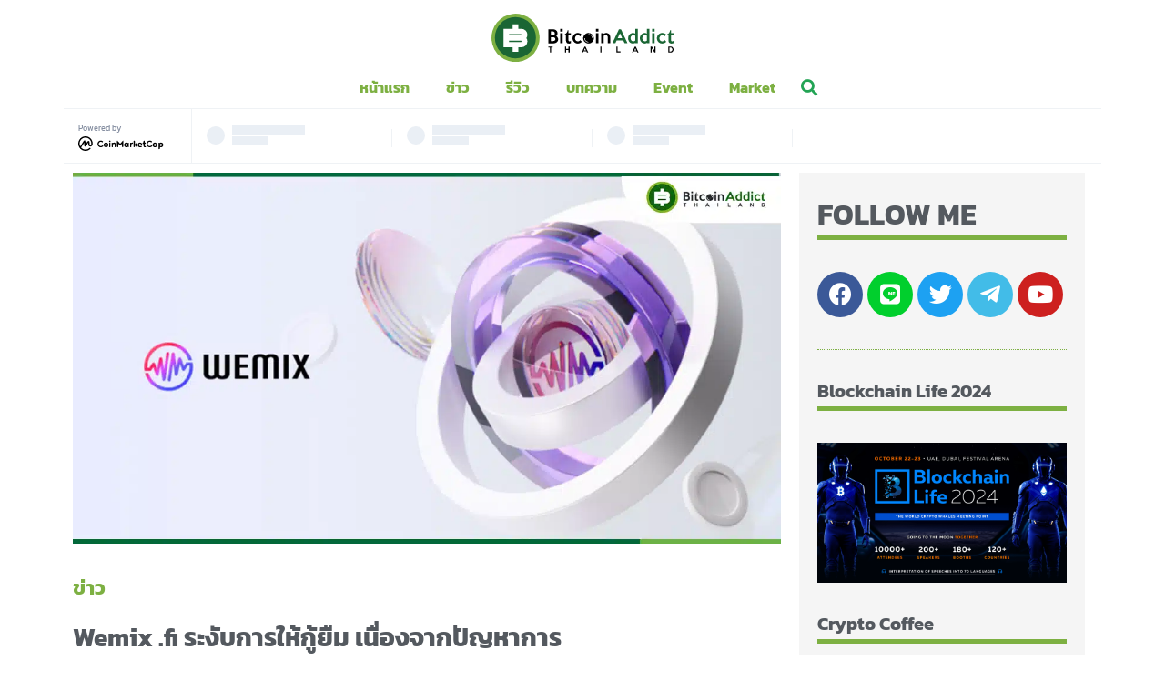

--- FILE ---
content_type: text/html; charset=UTF-8
request_url: https://bitcoinaddict.org/2024/07/31/wemix-suspends-lending-stablecoin-issues/
body_size: 24398
content:
<!doctype html>
<html lang="th">
<head>
	<meta charset="UTF-8">
		<meta name="viewport" content="width=device-width, initial-scale=1">
	<link rel="profile" href="https://gmpg.org/xfn/11">
	<meta name='robots' content='index, follow, max-image-preview:large, max-snippet:-1, max-video-preview:-1' />

	<!-- This site is optimized with the Yoast SEO Premium plugin v21.1 (Yoast SEO v22.4) - https://yoast.com/wordpress/plugins/seo/ -->
	<title>Wemix .fi ระงับการให้กู้ยืม เนื่องจากปัญหาการชำระบัญชีของ Stablecoin - Bitcoin Addict</title><link rel="preload" as="style" href="https://fonts.googleapis.com/css?family=Kanit%3A100%2C100italic%2C200%2C200italic%2C300%2C300italic%2C400%2C400italic%2C500%2C500italic%2C600%2C600italic%2C700%2C700italic%2C800%2C800italic%2C900%2C900italic%7CRoboto%3A100%2C100italic%2C200%2C200italic%2C300%2C300italic%2C400%2C400italic%2C500%2C500italic%2C600%2C600italic%2C700%2C700italic%2C800%2C800italic%2C900%2C900italic%7COpen%20Sans%3A800&#038;display=swap" /><link rel="stylesheet" href="https://fonts.googleapis.com/css?family=Kanit%3A100%2C100italic%2C200%2C200italic%2C300%2C300italic%2C400%2C400italic%2C500%2C500italic%2C600%2C600italic%2C700%2C700italic%2C800%2C800italic%2C900%2C900italic%7CRoboto%3A100%2C100italic%2C200%2C200italic%2C300%2C300italic%2C400%2C400italic%2C500%2C500italic%2C600%2C600italic%2C700%2C700italic%2C800%2C800italic%2C900%2C900italic%7COpen%20Sans%3A800&#038;display=swap" media="print" onload="this.media='all'" /><noscript><link rel="stylesheet" href="https://fonts.googleapis.com/css?family=Kanit%3A100%2C100italic%2C200%2C200italic%2C300%2C300italic%2C400%2C400italic%2C500%2C500italic%2C600%2C600italic%2C700%2C700italic%2C800%2C800italic%2C900%2C900italic%7CRoboto%3A100%2C100italic%2C200%2C200italic%2C300%2C300italic%2C400%2C400italic%2C500%2C500italic%2C600%2C600italic%2C700%2C700italic%2C800%2C800italic%2C900%2C900italic%7COpen%20Sans%3A800&#038;display=swap" /></noscript>
	<meta name="description" content="Wemix.fi แพลตฟอร์มการเงินแบบกระจายอำนาจสำหรับสกุลเงินดิจิทัล Wemix ได้ประกาศระงับการให้บริการสินเชื่อและการกู้ยืมในวันที่ 30 กรกฎาคม" />
	<link rel="canonical" href="https://bitcoinaddict.org/2024/07/31/wemix-suspends-lending-stablecoin-issues/" />
	<meta property="og:locale" content="th_TH" />
	<meta property="og:type" content="article" />
	<meta property="og:title" content="Wemix .fi ระงับการให้กู้ยืม เนื่องจากปัญหาการชำระบัญชีของ Stablecoin" />
	<meta property="og:description" content="Wemix.fi แพลตฟอร์มการเงินแบบกระจายอำนาจสำหรับสกุลเงินดิจิทัล Wemix ได้ประกาศระงับการให้บริการสินเชื่อและการกู้ยืมในวันที่ 30 กรกฎาคม Wemix.fi" />
	<meta property="og:url" content="https://bitcoinaddict.org/2024/07/31/wemix-suspends-lending-stablecoin-issues/" />
	<meta property="og:site_name" content="Bitcoin Addict" />
	<meta property="article:publisher" content="https://www.facebook.com/bitcoinaddictthailand" />
	<meta property="article:published_time" content="2024-07-30T23:05:33+00:00" />
	<meta property="article:modified_time" content="2024-07-30T23:05:50+00:00" />
	<meta property="og:image" content="https://bitcoinaddict.org/wp-content/uploads/2024/07/BAD-TEMPLATE-1200630-284.jpg" />
	<meta property="og:image:width" content="1200" />
	<meta property="og:image:height" content="630" />
	<meta property="og:image:type" content="image/jpeg" />
	<meta name="author" content="Radius" />
	<meta name="twitter:card" content="summary_large_image" />
	<meta name="twitter:creator" content="@BitcoinAddictTH" />
	<meta name="twitter:site" content="@BitcoinAddictTH" />
	<meta name="twitter:label1" content="Written by" />
	<meta name="twitter:data1" content="Radius" />
	<meta name="twitter:label2" content="Est. reading time" />
	<meta name="twitter:data2" content="1 นาที" />
	<script type="application/ld+json" class="yoast-schema-graph">{"@context":"https://schema.org","@graph":[{"@type":"Article","@id":"https://bitcoinaddict.org/2024/07/31/wemix-suspends-lending-stablecoin-issues/#article","isPartOf":{"@id":"https://bitcoinaddict.org/2024/07/31/wemix-suspends-lending-stablecoin-issues/"},"author":{"name":"Radius","@id":"https://bitcoinaddict.org/#/schema/person/5ae9895ada87fb19355abce6a8f8dcc6"},"headline":"Wemix .fi ระงับการให้กู้ยืม เนื่องจากปัญหาการชำระบัญชีของ Stablecoin","datePublished":"2024-07-30T23:05:33+00:00","dateModified":"2024-07-30T23:05:50+00:00","mainEntityOfPage":{"@id":"https://bitcoinaddict.org/2024/07/31/wemix-suspends-lending-stablecoin-issues/"},"wordCount":40,"publisher":{"@id":"https://bitcoinaddict.org/#organization"},"image":{"@id":"https://bitcoinaddict.org/2024/07/31/wemix-suspends-lending-stablecoin-issues/#primaryimage"},"thumbnailUrl":"https://bitcoinaddict.org/wp-content/uploads/2024/07/BAD-TEMPLATE-1200630-284.jpg","keywords":["news","stabilcoins"],"articleSection":["ข่าว"],"inLanguage":"th"},{"@type":"WebPage","@id":"https://bitcoinaddict.org/2024/07/31/wemix-suspends-lending-stablecoin-issues/","url":"https://bitcoinaddict.org/2024/07/31/wemix-suspends-lending-stablecoin-issues/","name":"Wemix .fi ระงับการให้กู้ยืม เนื่องจากปัญหาการชำระบัญชีของ Stablecoin - Bitcoin Addict","isPartOf":{"@id":"https://bitcoinaddict.org/#website"},"primaryImageOfPage":{"@id":"https://bitcoinaddict.org/2024/07/31/wemix-suspends-lending-stablecoin-issues/#primaryimage"},"image":{"@id":"https://bitcoinaddict.org/2024/07/31/wemix-suspends-lending-stablecoin-issues/#primaryimage"},"thumbnailUrl":"https://bitcoinaddict.org/wp-content/uploads/2024/07/BAD-TEMPLATE-1200630-284.jpg","datePublished":"2024-07-30T23:05:33+00:00","dateModified":"2024-07-30T23:05:50+00:00","description":"Wemix.fi แพลตฟอร์มการเงินแบบกระจายอำนาจสำหรับสกุลเงินดิจิทัล Wemix ได้ประกาศระงับการให้บริการสินเชื่อและการกู้ยืมในวันที่ 30 กรกฎาคม","breadcrumb":{"@id":"https://bitcoinaddict.org/2024/07/31/wemix-suspends-lending-stablecoin-issues/#breadcrumb"},"inLanguage":"th","potentialAction":[{"@type":"ReadAction","target":["https://bitcoinaddict.org/2024/07/31/wemix-suspends-lending-stablecoin-issues/"]}]},{"@type":"ImageObject","inLanguage":"th","@id":"https://bitcoinaddict.org/2024/07/31/wemix-suspends-lending-stablecoin-issues/#primaryimage","url":"https://bitcoinaddict.org/wp-content/uploads/2024/07/BAD-TEMPLATE-1200630-284.jpg","contentUrl":"https://bitcoinaddict.org/wp-content/uploads/2024/07/BAD-TEMPLATE-1200630-284.jpg","width":1200,"height":630},{"@type":"BreadcrumbList","@id":"https://bitcoinaddict.org/2024/07/31/wemix-suspends-lending-stablecoin-issues/#breadcrumb","itemListElement":[{"@type":"ListItem","position":1,"name":"Home","item":"https://bitcoinaddict.org/"},{"@type":"ListItem","position":2,"name":"Wemix .fi ระงับการให้กู้ยืม เนื่องจากปัญหาการชำระบัญชีของ Stablecoin"}]},{"@type":"WebSite","@id":"https://bitcoinaddict.org/#website","url":"https://bitcoinaddict.org/","name":"Bitcoin Addict","description":"ข่าวสาร Bitcoin, Blockchain และ Cryptocurrency สำหรับคนไทย","publisher":{"@id":"https://bitcoinaddict.org/#organization"},"potentialAction":[{"@type":"SearchAction","target":{"@type":"EntryPoint","urlTemplate":"https://bitcoinaddict.org/?s={search_term_string}"},"query-input":"required name=search_term_string"}],"inLanguage":"th"},{"@type":"Organization","@id":"https://bitcoinaddict.org/#organization","name":"Bitcoin Addict","url":"https://bitcoinaddict.org/","logo":{"@type":"ImageObject","inLanguage":"th","@id":"https://bitcoinaddict.org/#/schema/logo/image/","url":"https://bitcoinaddict.org/wp-content/uploads/2020/08/bitcoinaddict-logo-black.svg","contentUrl":"https://bitcoinaddict.org/wp-content/uploads/2020/08/bitcoinaddict-logo-black.svg","width":268,"height":70,"caption":"Bitcoin Addict"},"image":{"@id":"https://bitcoinaddict.org/#/schema/logo/image/"},"sameAs":["https://www.facebook.com/bitcoinaddictthailand","https://twitter.com/BitcoinAddictTH","https://www.youtube.com/channel/UCvjPSud1iUxm6WUzi-EoonA"]},{"@type":"Person","@id":"https://bitcoinaddict.org/#/schema/person/5ae9895ada87fb19355abce6a8f8dcc6","name":"Radius","image":{"@type":"ImageObject","inLanguage":"th","@id":"https://bitcoinaddict.org/#/schema/person/image/","url":"https://secure.gravatar.com/avatar/51d844fa5ed2020a7e272ef6556f6b27?s=96&d=mm&r=g","contentUrl":"https://secure.gravatar.com/avatar/51d844fa5ed2020a7e272ef6556f6b27?s=96&d=mm&r=g","caption":"Radius"},"description":"ผู้เชี่ยวชาญการเขียนข่าว บทความ ที่เกี่ยวข้องกับ Bitcoin , คริปโตเคอเรนซี่ และ Blockchain ทั้งในไทยและต่างประเทศ อัพเดทราคา มุมมองการลงทุน ใหม่ล่าสุดทุกวัน","url":"https://bitcoinaddict.org/author/radius/"}]}</script>
	<!-- / Yoast SEO Premium plugin. -->


<link href='https://fonts.gstatic.com' crossorigin rel='preconnect' />
<link rel="alternate" type="application/rss+xml" title="Bitcoin Addict &raquo; ฟีด" href="https://bitcoinaddict.org/feed/" />
<link rel="alternate" type="application/rss+xml" title="Bitcoin Addict &raquo; ฟีดความเห็น" href="https://bitcoinaddict.org/comments/feed/" />
<style id='wp-emoji-styles-inline-css'>

	img.wp-smiley, img.emoji {
		display: inline !important;
		border: none !important;
		box-shadow: none !important;
		height: 1em !important;
		width: 1em !important;
		margin: 0 0.07em !important;
		vertical-align: -0.1em !important;
		background: none !important;
		padding: 0 !important;
	}
</style>
<link rel='stylesheet' id='wp-block-library-css' href='https://bitcoinaddict.org/wp-includes/css/dist/block-library/style.min.css?ver=6.5.7' media='all' />
<style id='depicter-slider-style-inline-css'>
/*!***************************************************************************************************************************************************************************************************************************************!*\
  !*** css ./node_modules/css-loader/dist/cjs.js??ruleSet[1].rules[3].use[1]!./node_modules/postcss-loader/dist/cjs.js??ruleSet[1].rules[3].use[2]!./node_modules/sass-loader/dist/cjs.js??ruleSet[1].rules[3].use[3]!./src/style.scss ***!
  \***************************************************************************************************************************************************************************************************************************************/
/**
 * The following styles get applied both on the front of your site
 * and in the editor.
 *
 * Replace them with your own styles or remove the file completely.
 */
.wp-block-create-block-depicter {
  background-color: #21759b;
  color: #fff;
  padding: 2px;
}

/*# sourceMappingURL=style-index.css.map*/
</style>
<style id='safe-svg-svg-icon-style-inline-css'>
.safe-svg-cover{text-align:center}.safe-svg-cover .safe-svg-inside{display:inline-block;max-width:100%}.safe-svg-cover svg{height:100%;max-height:100%;max-width:100%;width:100%}

</style>
<style id='classic-theme-styles-inline-css'>
/*! This file is auto-generated */
.wp-block-button__link{color:#fff;background-color:#32373c;border-radius:9999px;box-shadow:none;text-decoration:none;padding:calc(.667em + 2px) calc(1.333em + 2px);font-size:1.125em}.wp-block-file__button{background:#32373c;color:#fff;text-decoration:none}
</style>
<style id='global-styles-inline-css'>
body{--wp--preset--color--black: #000000;--wp--preset--color--cyan-bluish-gray: #abb8c3;--wp--preset--color--white: #ffffff;--wp--preset--color--pale-pink: #f78da7;--wp--preset--color--vivid-red: #cf2e2e;--wp--preset--color--luminous-vivid-orange: #ff6900;--wp--preset--color--luminous-vivid-amber: #fcb900;--wp--preset--color--light-green-cyan: #7bdcb5;--wp--preset--color--vivid-green-cyan: #00d084;--wp--preset--color--pale-cyan-blue: #8ed1fc;--wp--preset--color--vivid-cyan-blue: #0693e3;--wp--preset--color--vivid-purple: #9b51e0;--wp--preset--gradient--vivid-cyan-blue-to-vivid-purple: linear-gradient(135deg,rgba(6,147,227,1) 0%,rgb(155,81,224) 100%);--wp--preset--gradient--light-green-cyan-to-vivid-green-cyan: linear-gradient(135deg,rgb(122,220,180) 0%,rgb(0,208,130) 100%);--wp--preset--gradient--luminous-vivid-amber-to-luminous-vivid-orange: linear-gradient(135deg,rgba(252,185,0,1) 0%,rgba(255,105,0,1) 100%);--wp--preset--gradient--luminous-vivid-orange-to-vivid-red: linear-gradient(135deg,rgba(255,105,0,1) 0%,rgb(207,46,46) 100%);--wp--preset--gradient--very-light-gray-to-cyan-bluish-gray: linear-gradient(135deg,rgb(238,238,238) 0%,rgb(169,184,195) 100%);--wp--preset--gradient--cool-to-warm-spectrum: linear-gradient(135deg,rgb(74,234,220) 0%,rgb(151,120,209) 20%,rgb(207,42,186) 40%,rgb(238,44,130) 60%,rgb(251,105,98) 80%,rgb(254,248,76) 100%);--wp--preset--gradient--blush-light-purple: linear-gradient(135deg,rgb(255,206,236) 0%,rgb(152,150,240) 100%);--wp--preset--gradient--blush-bordeaux: linear-gradient(135deg,rgb(254,205,165) 0%,rgb(254,45,45) 50%,rgb(107,0,62) 100%);--wp--preset--gradient--luminous-dusk: linear-gradient(135deg,rgb(255,203,112) 0%,rgb(199,81,192) 50%,rgb(65,88,208) 100%);--wp--preset--gradient--pale-ocean: linear-gradient(135deg,rgb(255,245,203) 0%,rgb(182,227,212) 50%,rgb(51,167,181) 100%);--wp--preset--gradient--electric-grass: linear-gradient(135deg,rgb(202,248,128) 0%,rgb(113,206,126) 100%);--wp--preset--gradient--midnight: linear-gradient(135deg,rgb(2,3,129) 0%,rgb(40,116,252) 100%);--wp--preset--font-size--small: 13px;--wp--preset--font-size--medium: 20px;--wp--preset--font-size--large: 36px;--wp--preset--font-size--x-large: 42px;--wp--preset--spacing--20: 0.44rem;--wp--preset--spacing--30: 0.67rem;--wp--preset--spacing--40: 1rem;--wp--preset--spacing--50: 1.5rem;--wp--preset--spacing--60: 2.25rem;--wp--preset--spacing--70: 3.38rem;--wp--preset--spacing--80: 5.06rem;--wp--preset--shadow--natural: 6px 6px 9px rgba(0, 0, 0, 0.2);--wp--preset--shadow--deep: 12px 12px 50px rgba(0, 0, 0, 0.4);--wp--preset--shadow--sharp: 6px 6px 0px rgba(0, 0, 0, 0.2);--wp--preset--shadow--outlined: 6px 6px 0px -3px rgba(255, 255, 255, 1), 6px 6px rgba(0, 0, 0, 1);--wp--preset--shadow--crisp: 6px 6px 0px rgba(0, 0, 0, 1);}:where(.is-layout-flex){gap: 0.5em;}:where(.is-layout-grid){gap: 0.5em;}body .is-layout-flex{display: flex;}body .is-layout-flex{flex-wrap: wrap;align-items: center;}body .is-layout-flex > *{margin: 0;}body .is-layout-grid{display: grid;}body .is-layout-grid > *{margin: 0;}:where(.wp-block-columns.is-layout-flex){gap: 2em;}:where(.wp-block-columns.is-layout-grid){gap: 2em;}:where(.wp-block-post-template.is-layout-flex){gap: 1.25em;}:where(.wp-block-post-template.is-layout-grid){gap: 1.25em;}.has-black-color{color: var(--wp--preset--color--black) !important;}.has-cyan-bluish-gray-color{color: var(--wp--preset--color--cyan-bluish-gray) !important;}.has-white-color{color: var(--wp--preset--color--white) !important;}.has-pale-pink-color{color: var(--wp--preset--color--pale-pink) !important;}.has-vivid-red-color{color: var(--wp--preset--color--vivid-red) !important;}.has-luminous-vivid-orange-color{color: var(--wp--preset--color--luminous-vivid-orange) !important;}.has-luminous-vivid-amber-color{color: var(--wp--preset--color--luminous-vivid-amber) !important;}.has-light-green-cyan-color{color: var(--wp--preset--color--light-green-cyan) !important;}.has-vivid-green-cyan-color{color: var(--wp--preset--color--vivid-green-cyan) !important;}.has-pale-cyan-blue-color{color: var(--wp--preset--color--pale-cyan-blue) !important;}.has-vivid-cyan-blue-color{color: var(--wp--preset--color--vivid-cyan-blue) !important;}.has-vivid-purple-color{color: var(--wp--preset--color--vivid-purple) !important;}.has-black-background-color{background-color: var(--wp--preset--color--black) !important;}.has-cyan-bluish-gray-background-color{background-color: var(--wp--preset--color--cyan-bluish-gray) !important;}.has-white-background-color{background-color: var(--wp--preset--color--white) !important;}.has-pale-pink-background-color{background-color: var(--wp--preset--color--pale-pink) !important;}.has-vivid-red-background-color{background-color: var(--wp--preset--color--vivid-red) !important;}.has-luminous-vivid-orange-background-color{background-color: var(--wp--preset--color--luminous-vivid-orange) !important;}.has-luminous-vivid-amber-background-color{background-color: var(--wp--preset--color--luminous-vivid-amber) !important;}.has-light-green-cyan-background-color{background-color: var(--wp--preset--color--light-green-cyan) !important;}.has-vivid-green-cyan-background-color{background-color: var(--wp--preset--color--vivid-green-cyan) !important;}.has-pale-cyan-blue-background-color{background-color: var(--wp--preset--color--pale-cyan-blue) !important;}.has-vivid-cyan-blue-background-color{background-color: var(--wp--preset--color--vivid-cyan-blue) !important;}.has-vivid-purple-background-color{background-color: var(--wp--preset--color--vivid-purple) !important;}.has-black-border-color{border-color: var(--wp--preset--color--black) !important;}.has-cyan-bluish-gray-border-color{border-color: var(--wp--preset--color--cyan-bluish-gray) !important;}.has-white-border-color{border-color: var(--wp--preset--color--white) !important;}.has-pale-pink-border-color{border-color: var(--wp--preset--color--pale-pink) !important;}.has-vivid-red-border-color{border-color: var(--wp--preset--color--vivid-red) !important;}.has-luminous-vivid-orange-border-color{border-color: var(--wp--preset--color--luminous-vivid-orange) !important;}.has-luminous-vivid-amber-border-color{border-color: var(--wp--preset--color--luminous-vivid-amber) !important;}.has-light-green-cyan-border-color{border-color: var(--wp--preset--color--light-green-cyan) !important;}.has-vivid-green-cyan-border-color{border-color: var(--wp--preset--color--vivid-green-cyan) !important;}.has-pale-cyan-blue-border-color{border-color: var(--wp--preset--color--pale-cyan-blue) !important;}.has-vivid-cyan-blue-border-color{border-color: var(--wp--preset--color--vivid-cyan-blue) !important;}.has-vivid-purple-border-color{border-color: var(--wp--preset--color--vivid-purple) !important;}.has-vivid-cyan-blue-to-vivid-purple-gradient-background{background: var(--wp--preset--gradient--vivid-cyan-blue-to-vivid-purple) !important;}.has-light-green-cyan-to-vivid-green-cyan-gradient-background{background: var(--wp--preset--gradient--light-green-cyan-to-vivid-green-cyan) !important;}.has-luminous-vivid-amber-to-luminous-vivid-orange-gradient-background{background: var(--wp--preset--gradient--luminous-vivid-amber-to-luminous-vivid-orange) !important;}.has-luminous-vivid-orange-to-vivid-red-gradient-background{background: var(--wp--preset--gradient--luminous-vivid-orange-to-vivid-red) !important;}.has-very-light-gray-to-cyan-bluish-gray-gradient-background{background: var(--wp--preset--gradient--very-light-gray-to-cyan-bluish-gray) !important;}.has-cool-to-warm-spectrum-gradient-background{background: var(--wp--preset--gradient--cool-to-warm-spectrum) !important;}.has-blush-light-purple-gradient-background{background: var(--wp--preset--gradient--blush-light-purple) !important;}.has-blush-bordeaux-gradient-background{background: var(--wp--preset--gradient--blush-bordeaux) !important;}.has-luminous-dusk-gradient-background{background: var(--wp--preset--gradient--luminous-dusk) !important;}.has-pale-ocean-gradient-background{background: var(--wp--preset--gradient--pale-ocean) !important;}.has-electric-grass-gradient-background{background: var(--wp--preset--gradient--electric-grass) !important;}.has-midnight-gradient-background{background: var(--wp--preset--gradient--midnight) !important;}.has-small-font-size{font-size: var(--wp--preset--font-size--small) !important;}.has-medium-font-size{font-size: var(--wp--preset--font-size--medium) !important;}.has-large-font-size{font-size: var(--wp--preset--font-size--large) !important;}.has-x-large-font-size{font-size: var(--wp--preset--font-size--x-large) !important;}
.wp-block-navigation a:where(:not(.wp-element-button)){color: inherit;}
:where(.wp-block-post-template.is-layout-flex){gap: 1.25em;}:where(.wp-block-post-template.is-layout-grid){gap: 1.25em;}
:where(.wp-block-columns.is-layout-flex){gap: 2em;}:where(.wp-block-columns.is-layout-grid){gap: 2em;}
.wp-block-pullquote{font-size: 1.5em;line-height: 1.6;}
</style>
<link rel='stylesheet' id='hello-elementor-css' href='https://bitcoinaddict.org/wp-content/themes/hello-elementor/style.min.css?ver=3.0.1' media='all' />
<link rel='stylesheet' id='hello-elementor-theme-style-css' href='https://bitcoinaddict.org/wp-content/themes/hello-elementor/theme.min.css?ver=3.0.1' media='all' />
<link rel='stylesheet' id='hello-elementor-header-footer-css' href='https://bitcoinaddict.org/wp-content/themes/hello-elementor/header-footer.min.css?ver=3.0.1' media='all' />
<link rel='stylesheet' id='jet-elements-css' href='https://bitcoinaddict.org/wp-content/plugins/jet-elements/assets/css/jet-elements.css?ver=2.5.9' media='all' />
<link rel='stylesheet' id='jet-elements-skin-css' href='https://bitcoinaddict.org/wp-content/plugins/jet-elements/assets/css/jet-elements-skin.css?ver=2.5.9' media='all' />
<link rel='stylesheet' id='elementor-icons-css' href='https://bitcoinaddict.org/wp-content/plugins/elementor/assets/lib/eicons/css/elementor-icons.min.css?ver=5.13.0' media='all' />
<link rel='stylesheet' id='elementor-frontend-css' href='https://bitcoinaddict.org/wp-content/plugins/elementor/assets/css/frontend.min.css?ver=3.4.6' media='all' />
<style id='elementor-frontend-inline-css'>
@font-face{font-family:eicons;src:url(https://bitcoinaddict.org/wp-content/plugins/elementor/assets/lib/eicons/fonts/eicons.eot?5.10.0);src:url(https://bitcoinaddict.org/wp-content/plugins/elementor/assets/lib/eicons/fonts/eicons.eot?5.10.0#iefix) format("embedded-opentype"),url(https://bitcoinaddict.org/wp-content/plugins/elementor/assets/lib/eicons/fonts/eicons.woff2?5.10.0) format("woff2"),url(https://bitcoinaddict.org/wp-content/plugins/elementor/assets/lib/eicons/fonts/eicons.woff?5.10.0) format("woff"),url(https://bitcoinaddict.org/wp-content/plugins/elementor/assets/lib/eicons/fonts/eicons.ttf?5.10.0) format("truetype"),url(https://bitcoinaddict.org/wp-content/plugins/elementor/assets/lib/eicons/fonts/eicons.svg?5.10.0#eicon) format("svg");font-weight:400;font-style:normal}
</style>
<link rel='stylesheet' id='elementor-post-10-css' href='https://bitcoinaddict.org/wp-content/uploads/elementor/css/post-10.css?ver=1712594548' media='all' />
<link rel='stylesheet' id='elementor-pro-css' href='https://bitcoinaddict.org/wp-content/plugins/elementor-pro/assets/css/frontend.min.css?ver=3.4.2' media='all' />
<link rel='stylesheet' id='font-awesome-5-all-css' href='https://bitcoinaddict.org/wp-content/plugins/elementor/assets/lib/font-awesome/css/all.min.css?ver=3.4.6' media='all' />
<link rel='stylesheet' id='font-awesome-4-shim-css' href='https://bitcoinaddict.org/wp-content/plugins/elementor/assets/lib/font-awesome/css/v4-shims.min.css?ver=3.4.6' media='all' />
<link rel='stylesheet' id='elementor-global-css' href='https://bitcoinaddict.org/wp-content/uploads/elementor/css/global.css?ver=1712594549' media='all' />
<link rel='stylesheet' id='elementor-post-16435-css' href='https://bitcoinaddict.org/wp-content/uploads/elementor/css/post-16435.css?ver=1712672066' media='all' />
<link rel='stylesheet' id='elementor-post-19279-css' href='https://bitcoinaddict.org/wp-content/uploads/elementor/css/post-19279.css?ver=1736238039' media='all' />
<link rel='stylesheet' id='elementor-post-19468-css' href='https://bitcoinaddict.org/wp-content/uploads/elementor/css/post-19468.css?ver=1723193673' media='all' />
<link rel='stylesheet' id='ecs-styles-css' href='https://bitcoinaddict.org/wp-content/plugins/ele-custom-skin/assets/css/ecs-style.css?ver=3.1.3' media='all' />
<link rel='stylesheet' id='elementor-post-18942-css' href='https://bitcoinaddict.org/wp-content/uploads/elementor/css/post-18942.css?ver=1599660413' media='all' />
<link rel='stylesheet' id='elementor-post-19001-css' href='https://bitcoinaddict.org/wp-content/uploads/elementor/css/post-19001.css?ver=1599658799' media='all' />
<link rel='stylesheet' id='elementor-post-19049-css' href='https://bitcoinaddict.org/wp-content/uploads/elementor/css/post-19049.css?ver=1599659318' media='all' />
<link rel='stylesheet' id='elementor-post-19074-css' href='https://bitcoinaddict.org/wp-content/uploads/elementor/css/post-19074.css?ver=1599659144' media='all' />
<link rel='stylesheet' id='elementor-post-19295-css' href='https://bitcoinaddict.org/wp-content/uploads/elementor/css/post-19295.css?ver=1598611558' media='all' />
<link rel='stylesheet' id='elementor-post-19305-css' href='https://bitcoinaddict.org/wp-content/uploads/elementor/css/post-19305.css?ver=1598611504' media='all' />
<link rel='stylesheet' id='elementor-post-19436-css' href='https://bitcoinaddict.org/wp-content/uploads/elementor/css/post-19436.css?ver=1597986251' media='all' />
<link rel='stylesheet' id='chld_thm_cfg_child-css' href='https://bitcoinaddict.org/wp-content/themes/hello-elementor-child/style.css?ver=6.5.7' media='all' />

<link rel='stylesheet' id='elementor-icons-shared-0-css' href='https://bitcoinaddict.org/wp-content/plugins/elementor/assets/lib/font-awesome/css/fontawesome.min.css?ver=5.15.3' media='all' />
<link rel='stylesheet' id='elementor-icons-fa-solid-css' href='https://bitcoinaddict.org/wp-content/plugins/elementor/assets/lib/font-awesome/css/solid.min.css?ver=5.15.3' media='all' />
<link rel='stylesheet' id='elementor-icons-fa-brands-css' href='https://bitcoinaddict.org/wp-content/plugins/elementor/assets/lib/font-awesome/css/brands.min.css?ver=5.15.3' media='all' />
<!--n2css--><script src="https://bitcoinaddict.org/wp-content/plugins/elementor/assets/lib/font-awesome/js/v4-shims.min.js?ver=3.4.6" id="font-awesome-4-shim-js"></script>
<script src="https://bitcoinaddict.org/wp-includes/js/jquery/jquery.min.js?ver=3.7.1" id="jquery-core-js"></script>
<script src="https://bitcoinaddict.org/wp-includes/js/jquery/jquery-migrate.min.js?ver=3.4.1" id="jquery-migrate-js"></script>
<script id="ecs_ajax_load-js-extra">
var ecs_ajax_params = {"ajaxurl":"https:\/\/bitcoinaddict.org\/wp-admin\/admin-ajax.php","posts":"{\"page\":0,\"year\":2024,\"monthnum\":7,\"day\":31,\"name\":\"wemix-suspends-lending-stablecoin-issues\",\"error\":\"\",\"m\":\"\",\"p\":0,\"post_parent\":\"\",\"subpost\":\"\",\"subpost_id\":\"\",\"attachment\":\"\",\"attachment_id\":0,\"pagename\":\"\",\"page_id\":0,\"second\":\"\",\"minute\":\"\",\"hour\":\"\",\"w\":0,\"category_name\":\"\",\"tag\":\"\",\"cat\":\"\",\"tag_id\":\"\",\"author\":\"\",\"author_name\":\"\",\"feed\":\"\",\"tb\":\"\",\"paged\":0,\"meta_key\":\"\",\"meta_value\":\"\",\"preview\":\"\",\"s\":\"\",\"sentence\":\"\",\"title\":\"\",\"fields\":\"\",\"menu_order\":\"\",\"embed\":\"\",\"category__in\":[],\"category__not_in\":[],\"category__and\":[],\"post__in\":[],\"post__not_in\":[],\"post_name__in\":[],\"tag__in\":[],\"tag__not_in\":[],\"tag__and\":[],\"tag_slug__in\":[],\"tag_slug__and\":[],\"post_parent__in\":[],\"post_parent__not_in\":[],\"author__in\":[],\"author__not_in\":[],\"search_columns\":[],\"post_type\":[\"post\",\"page\",\"e-landing-page\"],\"ignore_sticky_posts\":false,\"suppress_filters\":false,\"cache_results\":true,\"update_post_term_cache\":true,\"update_menu_item_cache\":false,\"lazy_load_term_meta\":true,\"update_post_meta_cache\":true,\"posts_per_page\":10,\"nopaging\":false,\"comments_per_page\":\"50\",\"no_found_rows\":false,\"order\":\"DESC\"}"};
</script>
<script src="https://bitcoinaddict.org/wp-content/plugins/ele-custom-skin/assets/js/ecs_ajax_pagination.js?ver=3.1.3" id="ecs_ajax_load-js"></script>
<script src="https://bitcoinaddict.org/wp-content/plugins/ele-custom-skin/assets/js/ecs.js?ver=3.1.3" id="ecs-script-js"></script>
<link rel="https://api.w.org/" href="https://bitcoinaddict.org/wp-json/" /><link rel="alternate" type="application/json" href="https://bitcoinaddict.org/wp-json/wp/v2/posts/110261" /><link rel="EditURI" type="application/rsd+xml" title="RSD" href="https://bitcoinaddict.org/xmlrpc.php?rsd" />
<meta name="generator" content="WordPress 6.5.7" />
<link rel='shortlink' href='https://bitcoinaddict.org/?p=110261' />
<link rel="alternate" type="application/json+oembed" href="https://bitcoinaddict.org/wp-json/oembed/1.0/embed?url=https%3A%2F%2Fbitcoinaddict.org%2F2024%2F07%2F31%2Fwemix-suspends-lending-stablecoin-issues%2F" />
<link rel="alternate" type="text/xml+oembed" href="https://bitcoinaddict.org/wp-json/oembed/1.0/embed?url=https%3A%2F%2Fbitcoinaddict.org%2F2024%2F07%2F31%2Fwemix-suspends-lending-stablecoin-issues%2F&#038;format=xml" />
<!-- Google Tag Manager -->
<script>(function(w,d,s,l,i){w[l]=w[l]||[];w[l].push({'gtm.start':
new Date().getTime(),event:'gtm.js'});var f=d.getElementsByTagName(s)[0],
j=d.createElement(s),dl=l!='dataLayer'?'&l='+l:'';j.async=true;j.src=
'https://www.googletagmanager.com/gtm.js?id='+i+dl;f.parentNode.insertBefore(j,f);
})(window,document,'script','dataLayer','GTM-58MZWD5V');</script>
<!-- End Google Tag Manager -->

<!-- Google tag (gtag.js) -->
<script async src="https://www.googletagmanager.com/gtag/js?id=G-8XCQWRTVXL"></script>
<script>
  window.dataLayer = window.dataLayer || [];
  function gtag(){dataLayer.push(arguments);}
  gtag('js', new Date());

  gtag('config', 'G-8XCQWRTVXL');
</script><link rel="icon" href="https://bitcoinaddict.org/wp-content/uploads/2019/10/cropped-bitcoin-addict-logo-512x512-1-2-32x32.png" sizes="32x32" />
<link rel="icon" href="https://bitcoinaddict.org/wp-content/uploads/2019/10/cropped-bitcoin-addict-logo-512x512-1-2-192x192.png" sizes="192x192" />
<link rel="apple-touch-icon" href="https://bitcoinaddict.org/wp-content/uploads/2019/10/cropped-bitcoin-addict-logo-512x512-1-2-180x180.png" />
<meta name="msapplication-TileImage" content="https://bitcoinaddict.org/wp-content/uploads/2019/10/cropped-bitcoin-addict-logo-512x512-1-2-270x270.png" />
		<style id="wp-custom-css">
			.notice.error.alm-err-notice{
	display:none;
}		</style>
		</head>

<body class="post-template-default single single-post postid-110261 single-format-standard wp-custom-logo elementor-default elementor-kit-10 elementor-page-19468">
<!-- Google Tag Manager (noscript) -->
<noscript><iframe src="https://www.googletagmanager.com/ns.html?id=GTM-58MZWD5V"
height="0" width="0" style="display:none;visibility:hidden"></iframe></noscript>
<!-- End Google Tag Manager (noscript) -->



			<div data-elementor-type="header" data-elementor-id="16435" class="elementor elementor-16435 elementor-location-header" data-elementor-settings="[]">
		<div class="elementor-section-wrap">
					<section class="elementor-section elementor-top-section elementor-element elementor-element-7c18fb4 elementor-section-boxed elementor-section-height-default elementor-section-height-default" data-id="7c18fb4" data-element_type="section" id="head-section" data-settings="{&quot;background_background&quot;:&quot;gradient&quot;,&quot;motion_fx_opacity_effect&quot;:&quot;yes&quot;,&quot;motion_fx_motion_fx_scrolling&quot;:&quot;yes&quot;,&quot;motion_fx_opacity_direction&quot;:&quot;out-in&quot;,&quot;motion_fx_opacity_level&quot;:{&quot;unit&quot;:&quot;px&quot;,&quot;size&quot;:10,&quot;sizes&quot;:[]},&quot;motion_fx_opacity_range&quot;:{&quot;unit&quot;:&quot;%&quot;,&quot;size&quot;:&quot;&quot;,&quot;sizes&quot;:{&quot;start&quot;:20,&quot;end&quot;:80}},&quot;motion_fx_devices&quot;:[&quot;desktop&quot;,&quot;tablet&quot;,&quot;mobile&quot;]}">
						<div class="elementor-container elementor-column-gap-default">
					<div class="elementor-column elementor-col-100 elementor-top-column elementor-element elementor-element-2077fec" data-id="2077fec" data-element_type="column">
			<div class="elementor-widget-wrap elementor-element-populated">
								<div class="elementor-element elementor-element-566d7c1 elementor-widget elementor-widget-theme-site-logo elementor-widget-image" data-id="566d7c1" data-element_type="widget" data-widget_type="theme-site-logo.default">
				<div class="elementor-widget-container">
																<a href="https://bitcoinaddict.org">
							<img width="268" height="70" src="https://bitcoinaddict.org/wp-content/uploads/2020/08/bitcoinaddict-logo-black.svg" class="attachment-full size-full" alt="" />								</a>
															</div>
				</div>
				<section class="elementor-section elementor-inner-section elementor-element elementor-element-8d40e1a elementor-section-boxed elementor-section-height-default elementor-section-height-default" data-id="8d40e1a" data-element_type="section">
						<div class="elementor-container elementor-column-gap-default">
					<div class="elementor-column elementor-col-100 elementor-inner-column elementor-element elementor-element-18828fb" data-id="18828fb" data-element_type="column">
			<div class="elementor-widget-wrap elementor-element-populated">
								<div class="elementor-element elementor-element-dc94bda elementor-nav-menu__align-center elementor-nav-menu--stretch elementor-widget__width-auto elementor-nav-menu--dropdown-tablet elementor-nav-menu__text-align-aside elementor-nav-menu--toggle elementor-nav-menu--burger elementor-widget elementor-widget-nav-menu" data-id="dc94bda" data-element_type="widget" data-settings="{&quot;full_width&quot;:&quot;stretch&quot;,&quot;submenu_icon&quot;:{&quot;value&quot;:&quot;&lt;i class=\&quot;fas fa-chevron-down\&quot;&gt;&lt;\/i&gt;&quot;,&quot;library&quot;:&quot;fa-solid&quot;},&quot;layout&quot;:&quot;horizontal&quot;,&quot;toggle&quot;:&quot;burger&quot;}" data-widget_type="nav-menu.default">
				<div class="elementor-widget-container">
						<nav migration_allowed="1" migrated="0" role="navigation" class="elementor-nav-menu--main elementor-nav-menu__container elementor-nav-menu--layout-horizontal e--pointer-underline e--animation-fade"><ul id="menu-1-dc94bda" class="elementor-nav-menu"><li class="menu-item menu-item-type-post_type menu-item-object-page menu-item-home menu-item-26942"><a href="https://bitcoinaddict.org/" class="elementor-item">หน้าแรก</a></li>
<li class="menu-item menu-item-type-taxonomy menu-item-object-category current-post-ancestor current-menu-parent current-post-parent menu-item-24"><a href="https://bitcoinaddict.org/category/news/" class="elementor-item">ข่าว</a></li>
<li class="menu-item menu-item-type-taxonomy menu-item-object-category menu-item-26"><a href="https://bitcoinaddict.org/category/review/" class="elementor-item">รีวิว</a></li>
<li class="menu-item menu-item-type-taxonomy menu-item-object-category menu-item-19461"><a href="https://bitcoinaddict.org/category/article/" class="elementor-item">บทความ</a></li>
<li class="menu-item menu-item-type-taxonomy menu-item-object-category menu-item-19462"><a href="https://bitcoinaddict.org/category/event/" class="elementor-item">Event</a></li>
<li class="menu-item menu-item-type-post_type menu-item-object-page menu-item-84970"><a href="https://bitcoinaddict.org/market/" class="elementor-item">Market</a></li>
</ul></nav>
					<div class="elementor-menu-toggle" role="button" tabindex="0" aria-label="Menu Toggle" aria-expanded="false">
			<i aria-hidden="true" role="presentation" class="eicon-menu-bar"></i>			<span class="elementor-screen-only">Menu</span>
		</div>
			<nav class="elementor-nav-menu--dropdown elementor-nav-menu__container" role="navigation" aria-hidden="true"><ul id="menu-2-dc94bda" class="elementor-nav-menu"><li class="menu-item menu-item-type-post_type menu-item-object-page menu-item-home menu-item-26942"><a href="https://bitcoinaddict.org/" class="elementor-item" tabindex="-1">หน้าแรก</a></li>
<li class="menu-item menu-item-type-taxonomy menu-item-object-category current-post-ancestor current-menu-parent current-post-parent menu-item-24"><a href="https://bitcoinaddict.org/category/news/" class="elementor-item" tabindex="-1">ข่าว</a></li>
<li class="menu-item menu-item-type-taxonomy menu-item-object-category menu-item-26"><a href="https://bitcoinaddict.org/category/review/" class="elementor-item" tabindex="-1">รีวิว</a></li>
<li class="menu-item menu-item-type-taxonomy menu-item-object-category menu-item-19461"><a href="https://bitcoinaddict.org/category/article/" class="elementor-item" tabindex="-1">บทความ</a></li>
<li class="menu-item menu-item-type-taxonomy menu-item-object-category menu-item-19462"><a href="https://bitcoinaddict.org/category/event/" class="elementor-item" tabindex="-1">Event</a></li>
<li class="menu-item menu-item-type-post_type menu-item-object-page menu-item-84970"><a href="https://bitcoinaddict.org/market/" class="elementor-item" tabindex="-1">Market</a></li>
</ul></nav>
				</div>
				</div>
				<div class="elementor-element elementor-element-df3f5f2 elementor-search-form--skin-full_screen elementor-widget__width-auto elementor-widget elementor-widget-search-form" data-id="df3f5f2" data-element_type="widget" data-settings="{&quot;skin&quot;:&quot;full_screen&quot;}" data-widget_type="search-form.default">
				<div class="elementor-widget-container">
					<form class="elementor-search-form" role="search" action="https://bitcoinaddict.org" method="get">
									<div class="elementor-search-form__toggle">
				<i aria-hidden="true" class="fas fa-search"></i>				<span class="elementor-screen-only">Search</span>
			</div>
						<div class="elementor-search-form__container">
								<input placeholder="Search..." class="elementor-search-form__input" type="search" name="s" title="Search" value="">
																<div class="dialog-lightbox-close-button dialog-close-button">
					<i aria-hidden="true" class="eicon-close"></i>					<span class="elementor-screen-only">Close</span>
				</div>
							</div>
		</form>
				</div>
				</div>
				<div class="elementor-element elementor-element-3393e3d elementor-widget elementor-widget-html" data-id="3393e3d" data-element_type="widget" data-widget_type="html.default">
				<div class="elementor-widget-container">
			<script type="text/javascript" src="https://files.coinmarketcap.com/static/widget/coinMarquee.js"></script><div id="coinmarketcap-widget-marquee" coins="1,1027,825,1839,3408,52,2010,74,3890,5426,11840,11841" currency="USD" theme="light" transparent="fale" show-symbol-logo="true"></div>
		</div>
				</div>
					</div>
		</div>
							</div>
		</section>
				<div class="elementor-element elementor-element-87ee443 elementor-widget__width-auto elementor-fixed elementor-view-default elementor-widget elementor-widget-icon" data-id="87ee443" data-element_type="widget" data-settings="{&quot;motion_fx_motion_fx_scrolling&quot;:&quot;yes&quot;,&quot;motion_fx_opacity_effect&quot;:&quot;yes&quot;,&quot;motion_fx_opacity_range&quot;:{&quot;unit&quot;:&quot;%&quot;,&quot;size&quot;:&quot;&quot;,&quot;sizes&quot;:{&quot;start&quot;:15,&quot;end&quot;:33}},&quot;motion_fx_range&quot;:&quot;viewport&quot;,&quot;_position&quot;:&quot;fixed&quot;,&quot;motion_fx_opacity_direction&quot;:&quot;out-in&quot;,&quot;motion_fx_opacity_level&quot;:{&quot;unit&quot;:&quot;px&quot;,&quot;size&quot;:10,&quot;sizes&quot;:[]},&quot;motion_fx_devices&quot;:[&quot;desktop&quot;,&quot;tablet&quot;,&quot;mobile&quot;]}" data-widget_type="icon.default">
				<div class="elementor-widget-container">
					<div class="elementor-icon-wrapper">
			<a class="elementor-icon" href="#head-section">
			<i aria-hidden="true" class="fas fa-arrow-alt-circle-up"></i>			</a>
		</div>
				</div>
				</div>
					</div>
		</div>
							</div>
		</section>
				</div>
		</div>
				<div data-elementor-type="single" data-elementor-id="19468" class="elementor elementor-19468 elementor-location-single post-110261 post type-post status-publish format-standard has-post-thumbnail hentry category-news tag-news tag-stabilcoins" data-elementor-settings="[]">
		<div class="elementor-section-wrap">
					<section class="elementor-section elementor-top-section elementor-element elementor-element-9060091 elementor-section-boxed elementor-section-height-default elementor-section-height-default" data-id="9060091" data-element_type="section">
						<div class="elementor-container elementor-column-gap-default">
					<div class="elementor-column elementor-col-66 elementor-top-column elementor-element elementor-element-3264a6a8" data-id="3264a6a8" data-element_type="column">
			<div class="elementor-widget-wrap elementor-element-populated">
								<div class="elementor-element elementor-element-19b09f7b elementor-widget elementor-widget-theme-post-featured-image elementor-widget-image" data-id="19b09f7b" data-element_type="widget" data-widget_type="theme-post-featured-image.default">
				<div class="elementor-widget-container">
															<picture class="attachment-full size-full">
<source type="image/webp" srcset="https://bitcoinaddict.org/wp-content/uploads/2024/07/BAD-TEMPLATE-1200630-284.jpg.webp 1200w, https://bitcoinaddict.org/wp-content/uploads/2024/07/BAD-TEMPLATE-1200630-284-300x158.jpg.webp 300w, https://bitcoinaddict.org/wp-content/uploads/2024/07/BAD-TEMPLATE-1200630-284-1024x538.jpg.webp 1024w, https://bitcoinaddict.org/wp-content/uploads/2024/07/BAD-TEMPLATE-1200630-284-768x403.jpg.webp 768w" sizes="(max-width: 1200px) 100vw, 1200px"/>
<img width="1200" height="630" src="https://bitcoinaddict.org/wp-content/uploads/2024/07/BAD-TEMPLATE-1200630-284.jpg" alt="" srcset="https://bitcoinaddict.org/wp-content/uploads/2024/07/BAD-TEMPLATE-1200630-284.jpg 1200w, https://bitcoinaddict.org/wp-content/uploads/2024/07/BAD-TEMPLATE-1200630-284-300x158.jpg 300w, https://bitcoinaddict.org/wp-content/uploads/2024/07/BAD-TEMPLATE-1200630-284-1024x538.jpg 1024w, https://bitcoinaddict.org/wp-content/uploads/2024/07/BAD-TEMPLATE-1200630-284-768x403.jpg 768w" sizes="(max-width: 1200px) 100vw, 1200px"/>
</picture>
															</div>
				</div>
				<div class="elementor-element elementor-element-149ff53b elementor-widget elementor-widget-post-info" data-id="149ff53b" data-element_type="widget" data-widget_type="post-info.default">
				<div class="elementor-widget-container">
					<ul class="elementor-inline-items elementor-icon-list-items elementor-post-info">
					<li class="elementor-icon-list-item elementor-repeater-item-4e235d6 elementor-inline-item" itemprop="about">
													<span class="elementor-icon-list-text elementor-post-info__item elementor-post-info__item--type-terms">
										<span class="elementor-post-info__terms-list">
				<a href="https://bitcoinaddict.org/category/news/" class="elementor-post-info__terms-list-item">ข่าว</a>				</span>
					</span>
								</li>
				</ul>
				</div>
				</div>
				<div class="elementor-element elementor-element-569a5e43 elementor-widget elementor-widget-theme-post-title elementor-page-title elementor-widget-heading" data-id="569a5e43" data-element_type="widget" data-widget_type="theme-post-title.default">
				<div class="elementor-widget-container">
			<h1 class="elementor-heading-title elementor-size-default">Wemix .fi ระงับการให้กู้ยืม เนื่องจากปัญหาการชำระบัญชีของ Stablecoin</h1>		</div>
				</div>
				<div class="elementor-element elementor-element-614f7bdc elementor-widget elementor-widget-post-info" data-id="614f7bdc" data-element_type="widget" data-widget_type="post-info.default">
				<div class="elementor-widget-container">
					<ul class="elementor-inline-items elementor-icon-list-items elementor-post-info">
					<li class="elementor-icon-list-item elementor-repeater-item-4e235d6 elementor-inline-item" itemprop="datePublished">
						<a href="https://bitcoinaddict.org/2024/07/31/">
														<span class="elementor-icon-list-text elementor-post-info__item elementor-post-info__item--type-date">
										กรกฎาคม 31, 2024					</span>
									</a>
				</li>
				</ul>
				</div>
				</div>
				<div class="elementor-element elementor-element-1b525eb9 elementor-widget elementor-widget-theme-post-content" data-id="1b525eb9" data-element_type="widget" data-widget_type="theme-post-content.default">
				<div class="elementor-widget-container">
			
<p>Wemix.fi แพลตฟอร์มการเงินแบบกระจายอำนาจสำหรับสกุลเงินดิจิทัล <em><a href="https://bitcoinaddict.org/2022/11/25/korean-exchanges-to-delist-gaming-company-wemades-native-token/">Wemix</a></em> ได้ประกาศระงับการให้บริการสินเชื่อและการกู้ยืมในวันที่ 30 กรกฎาคม  </p>



<p>Wemix.fi กล่าวว่าการระงับฟังก์ชันการให้กู้ยืม และการชำระบัญชีนั้นเกี่ยวข้องกับ “ปัญหาการชำระบัญชีของ WEMIX” ซึ่งเป็นสกุลเงินดิจิทัลที่ผูกกับดอลลาร์สหรัฐของแพลตฟอร์ม โดยประกาศดัง<a href="https://www.wemix.com/communication/partial-service-suspension-for-wemixfi-a1d26a91b591" target="_blank" rel="noreferrer noopener">กล่าวระบุว่า</a> จะมีการแจ้งการกลับมาให้บริการอีกครั้งในเร็วๆ นี้ และ Wemix.fi ไม่ได้ให้รายละเอียดเกี่ยวกับการชำระบัญชีของสกุลเงินดิจิทัลดังกล่าว</p>



<h2 class="wp-block-heading" id="h-การลาออกของซ-อ-โอทำให-ม-ลค-าของเหร-ยญส-นคลอน">การลาออกของซีอีโอทำให้มูลค่าของเหรียญสั่นคลอน</h2>



<p>การระงับการให้บริการดังกล่าวเกิดขึ้นหนึ่งวันหลังจากที่มีข่าวว่าอดีต CEO ของ Wemade อย่าง Jang Hyun-kook ได้ขายหุ้นในบริษัท ทำให้ราคาของ Wemix (WEMIX) ร่วงลงสู่<a href="https://coinmarketcap.com/currencies/wemix/" target="_blank" rel="noreferrer noopener">ระดับต่ำสุด</a>ของปี ที่ 0.94 ดอลลาร์ โดยราคาของสกุลเงินดิจิทัลยังได้รับผลกระทบอย่างหนักในเดือนมีนาคมเมื่อ Jang <a href="https://www.koreatimes.co.kr/www/biz/2024/07/602_370675.html" target="_blank" rel="noreferrer noopener">ลาออก</a>และมีรายงานว่า Jang กำลังดำเนินการเพื่อลดความเสี่ยงทางกฎหมายต่อบริษัทหลังจากถูกเชื่อมโยงกับเรื่องอื้อฉาวทางการเมืองเมื่อปีที่แล้ว</p>


<div class="wp-block-image">
<figure class="aligncenter size-full"><picture decoding="async" class="wp-image-110262">
<source type="image/webp" srcset="https://bitcoinaddict.org/wp-content/uploads/2024/07/Screenshot-2024-07-31-060040.jpg.webp 629w" sizes="(max-width: 629px) 100vw, 629px"/>
<img decoding="async" width="629" height="533" src="https://bitcoinaddict.org/wp-content/uploads/2024/07/Screenshot-2024-07-31-060040.jpg" alt="" srcset="https://bitcoinaddict.org/wp-content/uploads/2024/07/Screenshot-2024-07-31-060040.jpg 629w, https://bitcoinaddict.org/wp-content/uploads/2024/07/Screenshot-2024-07-31-060040-300x254.jpg 300w" sizes="(max-width: 629px) 100vw, 629px"/>
</picture>
<figcaption class="wp-element-caption"><em>ที่มา : Daniel Droegen Declined Your Offer</em></figcaption></figure></div>


<p>Wemix มีประวัติอันวุ่นวาย โดยเปิดตัวเหรียญ stablecoin ในช่วงที่เปิดตัว mainnet ในเดือนพฤษภาคม 2022 โดยได้รับการค้ำประกันโดย USD Coin และเมื่อต้นเดือนพฤศจิกายนของปีนั้น บริษัทได้รับเงินลงทุน 46 ล้านดอลลาร์จาก Microsoft และเกม Legend of Mir มีผู้ลงทะเบียนมากกว่า 200 ล้านคน</p>



<p>ในช่วงปลายเดือนพฤศจิกายน 2022 บริษัทถูกกล่าวหาว่ามีการรายงานจำนวนโทเค็น Wemix ที่หมุนเวียนอยู่เป็นเท็จ และถูกถอดออกจากเว็บเทรดสกุลเงินดิจิทัลหลักของเกาหลีใต้ จากนั้นในเดือนมกราคมของปีนี้ Wemade ถูกเรียกเก็บภาษี 41 ล้านดอลลาร์หลังจากการตรวจสอบบัญชี ในเดือนถัดมา Wemade ถูกตั้งข้อหาฉ้อโกงเนื่องจากไม่ได้ลงทะเบียนและรายงานกิจกรรมกับทางการ</p>



<p>อ้างอิง : <a href="https://cointelegraph.com/news/wemix-suspends-lending-stablecoin-issues">cointelegraph.com</a><br>ภาพ <a href="https://www.wemix.com/communication/wemix.fi-wrapped-wemix-exchange-guide-6fb733956e15">wemix.com</a></p>
		</div>
				</div>
				<div class="elementor-element elementor-element-650dfd06 elementor-share-buttons--view-icon elementor-share-buttons--shape-circle elementor-grid-1 elementor-share-buttons--skin-gradient elementor-share-buttons--color-official elementor-widget elementor-widget-share-buttons" data-id="650dfd06" data-element_type="widget" data-widget_type="share-buttons.default">
				<div class="elementor-widget-container">
					<div class="elementor-grid">
								<div class="elementor-grid-item">
						<div class="elementor-share-btn elementor-share-btn_facebook">
															<span class="elementor-share-btn__icon">
								<i class="fab fa-facebook" aria-hidden="true"></i>								<span
									class="elementor-screen-only">Share on facebook</span>
							</span>
																				</div>
					</div>
									<div class="elementor-grid-item">
						<div class="elementor-share-btn elementor-share-btn_twitter">
															<span class="elementor-share-btn__icon">
								<i class="fab fa-twitter" aria-hidden="true"></i>								<span
									class="elementor-screen-only">Share on twitter</span>
							</span>
																				</div>
					</div>
									<div class="elementor-grid-item">
						<div class="elementor-share-btn elementor-share-btn_linkedin">
															<span class="elementor-share-btn__icon">
								<i class="fab fa-linkedin" aria-hidden="true"></i>								<span
									class="elementor-screen-only">Share on linkedin</span>
							</span>
																				</div>
					</div>
						</div>
				</div>
				</div>
				<div class="elementor-element elementor-element-5a6373fa elementor-author-box--align-center elementor-author-box--name-yes elementor-author-box--biography-yes elementor-widget elementor-widget-author-box" data-id="5a6373fa" data-element_type="widget" data-widget_type="author-box.default">
				<div class="elementor-widget-container">
					<div class="elementor-author-box">
			
			<div class="elementor-author-box__text">
									<div >
						<h3 class="elementor-author-box__name">Radius</h3>					</div>
				
									<div class="elementor-author-box__bio">
						ผู้เชี่ยวชาญการเขียนข่าว บทความ ที่เกี่ยวข้องกับ Bitcoin , คริปโตเคอเรนซี่ และ Blockchain ทั้งในไทยและต่างประเทศ อัพเดทราคา มุมมองการลงทุน ใหม่ล่าสุดทุกวัน					</div>
				
							</div>
		</div>
				</div>
				</div>
				<div class="elementor-element elementor-element-41dae01 elementor-hidden-phone elementor-widget elementor-widget-heading" data-id="41dae01" data-element_type="widget" data-widget_type="heading.default">
				<div class="elementor-widget-container">
			<span class="elementor-heading-title elementor-size-default">ข่าวต่อไป </span>		</div>
				</div>
				<div class="elementor-element elementor-element-a412fcf elementor-hidden-phone elementor-view-default elementor-widget elementor-widget-icon" data-id="a412fcf" data-element_type="widget" data-widget_type="icon.default">
				<div class="elementor-widget-container">
					<div class="elementor-icon-wrapper">
			<div class="elementor-icon">
			<i aria-hidden="true" class="fas fa-caret-down"></i>			</div>
		</div>
				</div>
				</div>
					</div>
		</div>
				<div class="elementor-column elementor-col-33 elementor-top-column elementor-element elementor-element-24f3d24a" data-id="24f3d24a" data-element_type="column" data-settings="{&quot;motion_fx_motion_fx_scrolling&quot;:&quot;yes&quot;,&quot;motion_fx_devices&quot;:[&quot;desktop&quot;,&quot;tablet&quot;,&quot;mobile&quot;]}">
			<div class="elementor-widget-wrap elementor-element-populated">
								<section class="elementor-section elementor-inner-section elementor-element elementor-element-12ae9e60 elementor-section-height-min-height elementor-section-boxed elementor-section-height-default" data-id="12ae9e60" data-element_type="section" data-settings="{&quot;background_background&quot;:&quot;classic&quot;}">
						<div class="elementor-container elementor-column-gap-default">
					<div class="elementor-column elementor-col-100 elementor-inner-column elementor-element elementor-element-477cd5e2" data-id="477cd5e2" data-element_type="column">
			<div class="elementor-widget-wrap elementor-element-populated">
								<div class="elementor-element elementor-element-50d2ec18 elementor-widget elementor-widget-heading" data-id="50d2ec18" data-element_type="widget" data-widget_type="heading.default">
				<div class="elementor-widget-container">
			<h2 class="elementor-heading-title elementor-size-default">FOLLOW ME</h2>		</div>
				</div>
				<div class="elementor-element elementor-element-738ccb4d elementor-widget-divider--view-line elementor-widget elementor-widget-divider" data-id="738ccb4d" data-element_type="widget" data-widget_type="divider.default">
				<div class="elementor-widget-container">
					<div class="elementor-divider">
			<span class="elementor-divider-separator">
						</span>
		</div>
				</div>
				</div>
				<div class="elementor-element elementor-element-173d6791 elementor-shape-circle e-grid-align-left elementor-grid-0 elementor-widget elementor-widget-social-icons" data-id="173d6791" data-element_type="widget" data-widget_type="social-icons.default">
				<div class="elementor-widget-container">
					<div class="elementor-social-icons-wrapper elementor-grid">
							<span class="elementor-grid-item">
					<a class="elementor-icon elementor-social-icon elementor-social-icon-facebook elementor-repeater-item-c80cdcc" href="https://www.facebook.com/bitcoinaddictthailand" target="_blank">
						<span class="elementor-screen-only">Facebook</span>
						<i class="fab fa-facebook"></i>					</a>
				</span>
							<span class="elementor-grid-item">
					<a class="elementor-icon elementor-social-icon elementor-social-icon-line elementor-repeater-item-26b178e" href="https://line.me/ti/g2/vUUKwizloFTTMPo9H7227g" target="_blank">
						<span class="elementor-screen-only">Line</span>
						<i class="fab fa-line"></i>					</a>
				</span>
							<span class="elementor-grid-item">
					<a class="elementor-icon elementor-social-icon elementor-social-icon-twitter elementor-repeater-item-1288d67" href="https://twitter.com/BitcoinAddictTH" target="_blank">
						<span class="elementor-screen-only">Twitter</span>
						<i class="fab fa-twitter"></i>					</a>
				</span>
							<span class="elementor-grid-item">
					<a class="elementor-icon elementor-social-icon elementor-social-icon-telegram-plane elementor-repeater-item-050a703" href="https://t.me/bitcoinaddictclub" target="_blank">
						<span class="elementor-screen-only">Telegram-plane</span>
						<i class="fab fa-telegram-plane"></i>					</a>
				</span>
							<span class="elementor-grid-item">
					<a class="elementor-icon elementor-social-icon elementor-social-icon-youtube elementor-repeater-item-8f33bca" href="https://www.youtube.com/channel/UCvjPSud1iUxm6WUzi-EoonA" target="_blank">
						<span class="elementor-screen-only">Youtube</span>
						<i class="fab fa-youtube"></i>					</a>
				</span>
					</div>
				</div>
				</div>
				<div class="elementor-element elementor-element-6bd770b9 elementor-widget-divider--view-line elementor-widget elementor-widget-divider" data-id="6bd770b9" data-element_type="widget" data-widget_type="divider.default">
				<div class="elementor-widget-container">
					<div class="elementor-divider">
			<span class="elementor-divider-separator">
						</span>
		</div>
				</div>
				</div>
				<div class="elementor-element elementor-element-2adf0c2 elementor-widget elementor-widget-heading" data-id="2adf0c2" data-element_type="widget" data-widget_type="heading.default">
				<div class="elementor-widget-container">
			<h2 class="elementor-heading-title elementor-size-default">Blockchain Life 2024</h2>		</div>
				</div>
				<div class="elementor-element elementor-element-71c97a2 elementor-widget-divider--view-line elementor-widget elementor-widget-divider" data-id="71c97a2" data-element_type="widget" data-widget_type="divider.default">
				<div class="elementor-widget-container">
					<div class="elementor-divider">
			<span class="elementor-divider-separator">
						</span>
		</div>
				</div>
				</div>
				<div class="elementor-element elementor-element-78da7a2 elementor-widget elementor-widget-image" data-id="78da7a2" data-element_type="widget" data-widget_type="image.default">
				<div class="elementor-widget-container">
																<a href="https://blockchain-life.com/" target="_blank">
							<img width="800" height="450" src="https://bitcoinaddict.org/wp-content/uploads/2024/08/16x9-Banner-BL-october-2024-ENG-1024x576.png" class="attachment-large size-large" alt="" srcset="https://bitcoinaddict.org/wp-content/uploads/2024/08/16x9-Banner-BL-october-2024-ENG-1024x576.png 1024w, https://bitcoinaddict.org/wp-content/uploads/2024/08/16x9-Banner-BL-october-2024-ENG-300x169.png 300w, https://bitcoinaddict.org/wp-content/uploads/2024/08/16x9-Banner-BL-october-2024-ENG-768x432.png 768w, https://bitcoinaddict.org/wp-content/uploads/2024/08/16x9-Banner-BL-october-2024-ENG-1536x864.png 1536w, https://bitcoinaddict.org/wp-content/uploads/2024/08/16x9-Banner-BL-october-2024-ENG-800x450.png 800w, https://bitcoinaddict.org/wp-content/uploads/2024/08/16x9-Banner-BL-october-2024-ENG.png 1920w" sizes="(max-width: 800px) 100vw, 800px" />								</a>
															</div>
				</div>
				<div class="elementor-element elementor-element-76900aa elementor-widget elementor-widget-heading" data-id="76900aa" data-element_type="widget" data-widget_type="heading.default">
				<div class="elementor-widget-container">
			<h2 class="elementor-heading-title elementor-size-default">Crypto Coffee</h2>		</div>
				</div>
				<div class="elementor-element elementor-element-77c16f5 elementor-widget-divider--view-line elementor-widget elementor-widget-divider" data-id="77c16f5" data-element_type="widget" data-widget_type="divider.default">
				<div class="elementor-widget-container">
					<div class="elementor-divider">
			<span class="elementor-divider-separator">
						</span>
		</div>
				</div>
				</div>
				<div class="elementor-element elementor-element-ab639ec elementor-widget elementor-widget-image" data-id="ab639ec" data-element_type="widget" data-widget_type="image.default">
				<div class="elementor-widget-container">
																<a href="https://youtube.com/playlist?list=PLNG-tiYV6BXALqIHicAiuMHV1AmLDye61" target="_blank">
							<picture class="attachment-large size-large" loading="lazy">
<source type="image/webp" srcset="https://bitcoinaddict.org/wp-content/uploads/2023/01/AW_Crypto-Coffee_365x200px.jpg.webp 760w, https://bitcoinaddict.org/wp-content/uploads/2023/01/AW_Crypto-Coffee_365x200px-300x165.jpg.webp 300w" sizes="(max-width: 760px) 100vw, 760px"/>
<img width="760" height="417" src="https://bitcoinaddict.org/wp-content/uploads/2023/01/AW_Crypto-Coffee_365x200px.jpg" alt="" loading="lazy" srcset="https://bitcoinaddict.org/wp-content/uploads/2023/01/AW_Crypto-Coffee_365x200px.jpg 760w, https://bitcoinaddict.org/wp-content/uploads/2023/01/AW_Crypto-Coffee_365x200px-300x165.jpg 300w" sizes="(max-width: 760px) 100vw, 760px"/>
</picture>
								</a>
															</div>
				</div>
				<div class="elementor-element elementor-element-02e2e9a elementor-widget elementor-widget-heading" data-id="02e2e9a" data-element_type="widget" data-widget_type="heading.default">
				<div class="elementor-widget-container">
			<h2 class="elementor-heading-title elementor-size-default">Cryptomind Research Talk</h2>		</div>
				</div>
				<div class="elementor-element elementor-element-78abb12 elementor-widget-divider--view-line elementor-widget elementor-widget-divider" data-id="78abb12" data-element_type="widget" data-widget_type="divider.default">
				<div class="elementor-widget-container">
					<div class="elementor-divider">
			<span class="elementor-divider-separator">
						</span>
		</div>
				</div>
				</div>
				<div class="elementor-element elementor-element-e2484f7 elementor-widget elementor-widget-image" data-id="e2484f7" data-element_type="widget" data-widget_type="image.default">
				<div class="elementor-widget-container">
																<a href="https://cryptomind.group/research/%20" target="_blank">
							<picture class="attachment-large size-large" loading="lazy">
<source type="image/webp" srcset="https://bitcoinaddict.org/wp-content/uploads/2023/02/S__4423921-1024x561.jpg.webp 1024w, https://bitcoinaddict.org/wp-content/uploads/2023/02/S__4423921-300x164.jpg.webp 300w, https://bitcoinaddict.org/wp-content/uploads/2023/02/S__4423921-768x421.jpg.webp 768w, https://bitcoinaddict.org/wp-content/uploads/2023/02/S__4423921.jpg.webp 1521w" sizes="(max-width: 800px) 100vw, 800px"/>
<img width="800" height="438" src="https://bitcoinaddict.org/wp-content/uploads/2023/02/S__4423921-1024x561.jpg" alt="" loading="lazy" srcset="https://bitcoinaddict.org/wp-content/uploads/2023/02/S__4423921-1024x561.jpg 1024w, https://bitcoinaddict.org/wp-content/uploads/2023/02/S__4423921-300x164.jpg 300w, https://bitcoinaddict.org/wp-content/uploads/2023/02/S__4423921-768x421.jpg 768w, https://bitcoinaddict.org/wp-content/uploads/2023/02/S__4423921.jpg 1521w" sizes="(max-width: 800px) 100vw, 800px"/>
</picture>
								</a>
															</div>
				</div>
				<div class="elementor-element elementor-element-9de4cfb elementor-widget elementor-widget-heading" data-id="9de4cfb" data-element_type="widget" data-widget_type="heading.default">
				<div class="elementor-widget-container">
			<h2 class="elementor-heading-title elementor-size-default">CryptOmakase </h2>		</div>
				</div>
				<div class="elementor-element elementor-element-f0d5c60 elementor-widget-divider--view-line elementor-widget elementor-widget-divider" data-id="f0d5c60" data-element_type="widget" data-widget_type="divider.default">
				<div class="elementor-widget-container">
					<div class="elementor-divider">
			<span class="elementor-divider-separator">
						</span>
		</div>
				</div>
				</div>
				<div class="elementor-element elementor-element-d7f9a7d elementor-widget elementor-widget-image" data-id="d7f9a7d" data-element_type="widget" data-widget_type="image.default">
				<div class="elementor-widget-container">
																<a href="https://youtube.com/@bitcoinaddictthailand" target="_blank">
							<picture class="attachment-large size-large" loading="lazy">
<source type="image/webp" srcset="https://bitcoinaddict.org/wp-content/uploads/2023/08/09Crypto-Omakase_EP17-02.jpg.webp 750w, https://bitcoinaddict.org/wp-content/uploads/2023/08/09Crypto-Omakase_EP17-02-300x167.jpg.webp 300w" sizes="(max-width: 750px) 100vw, 750px"/>
<img width="750" height="417" src="https://bitcoinaddict.org/wp-content/uploads/2023/08/09Crypto-Omakase_EP17-02.jpg" alt="" loading="lazy" srcset="https://bitcoinaddict.org/wp-content/uploads/2023/08/09Crypto-Omakase_EP17-02.jpg 750w, https://bitcoinaddict.org/wp-content/uploads/2023/08/09Crypto-Omakase_EP17-02-300x167.jpg 300w" sizes="(max-width: 750px) 100vw, 750px"/>
</picture>
								</a>
															</div>
				</div>
				<div class="elementor-element elementor-element-8b99872 elementor-hidden-desktop elementor-hidden-tablet elementor-widget elementor-widget-heading" data-id="8b99872" data-element_type="widget" data-widget_type="heading.default">
				<div class="elementor-widget-container">
			<span class="elementor-heading-title elementor-size-default">ข่าวต่อไป </span>		</div>
				</div>
				<div class="elementor-element elementor-element-f7d96a0 elementor-hidden-desktop elementor-hidden-tablet elementor-view-default elementor-widget elementor-widget-icon" data-id="f7d96a0" data-element_type="widget" data-widget_type="icon.default">
				<div class="elementor-widget-container">
					<div class="elementor-icon-wrapper">
			<div class="elementor-icon">
			<i aria-hidden="true" class="fas fa-caret-down"></i>			</div>
		</div>
				</div>
				</div>
					</div>
		</div>
							</div>
		</section>
				<div class="elementor-element elementor-element-2be4b5e1 elementor-align-left elementor-widget elementor-widget-post-info" data-id="2be4b5e1" data-element_type="widget" id="tag2" data-widget_type="post-info.default">
				<div class="elementor-widget-container">
					<ul class="elementor-inline-items elementor-icon-list-items elementor-post-info">
					<li class="elementor-icon-list-item elementor-repeater-item-3c40c2c elementor-inline-item" itemprop="about">
													<span class="elementor-icon-list-text elementor-post-info__item elementor-post-info__item--type-terms">
							<span class="elementor-post-info__item-prefix">Tag : </span>
										<span class="elementor-post-info__terms-list">
				<a href="https://bitcoinaddict.org/tag/news/" class="elementor-post-info__terms-list-item">news</a>, <a href="https://bitcoinaddict.org/tag/stabilcoins/" class="elementor-post-info__terms-list-item">stabilcoins</a>				</span>
					</span>
								</li>
				</ul>
				</div>
				</div>
					</div>
		</div>
							</div>
		</section>
				</div>
		</div>
				<div data-elementor-type="footer" data-elementor-id="19279" class="elementor elementor-19279 elementor-location-footer" data-elementor-settings="[]">
		<div class="elementor-section-wrap">
					<section class="elementor-section elementor-top-section elementor-element elementor-element-09f847f elementor-section-boxed elementor-section-height-default elementor-section-height-default" data-id="09f847f" data-element_type="section">
						<div class="elementor-container elementor-column-gap-default">
					<div class="elementor-column elementor-col-100 elementor-top-column elementor-element elementor-element-842202e" data-id="842202e" data-element_type="column">
			<div class="elementor-widget-wrap elementor-element-populated">
								<div class="elementor-element elementor-element-a9ff4e4 elementor-widget elementor-widget-shortcode" data-id="a9ff4e4" data-element_type="widget" data-widget_type="shortcode.default">
				<div class="elementor-widget-container">
					<div class="elementor-shortcode"><style type="text/css">.alm-btn-wrap{display:block;margin:0 0 25px;padding:10px 0 0;position:relative;text-align:center}.alm-btn-wrap:after{clear:both;content:"";display:table;height:0}.alm-btn-wrap .alm-load-more-btn{appearance:none;background:#ed7070;border:none;border-radius:4px;box-shadow:0 1px 1px rgba(0,0,0,.04);color:#fff;cursor:pointer;display:inline-block;font-size:15px;font-weight:500;height:43px;line-height:1;margin:0;padding:0 20px;position:relative;text-align:center;text-decoration:none;transition:all .3s ease;user-select:none;width:auto}.alm-btn-wrap .alm-load-more-btn.loading,.alm-btn-wrap .alm-load-more-btn:hover{background-color:#e06161;box-shadow:0 1px 3px rgba(0,0,0,.09);color:#fff;text-decoration:none}.alm-btn-wrap .alm-load-more-btn:active{box-shadow:none;text-decoration:none}.alm-btn-wrap .alm-load-more-btn.loading{cursor:wait;outline:none;padding-left:44px;pointer-events:none}.alm-btn-wrap .alm-load-more-btn.done,.alm-btn-wrap .alm-load-more-btn:disabled{background-color:#ed7070;box-shadow:none!important;opacity:.15;outline:none!important;pointer-events:none}.alm-btn-wrap .alm-load-more-btn.done:before,.alm-btn-wrap .alm-load-more-btn:before,.alm-btn-wrap .alm-load-more-btn:disabled:before{background:none;width:0}.alm-btn-wrap .alm-load-more-btn.loading:before{background:#fff url(https://bitcoinaddict.org/wp-content/plugins/ajax-load-more/build/frontend/img/ajax-loader.gif) no-repeat 50%;border-radius:3px;content:"";display:inline-block;height:31px;left:0;margin:6px;overflow:hidden;position:absolute;top:0;transition:width .5s ease-in-out;width:30px;z-index:0}.alm-btn-wrap .alm-elementor-link{display:block;font-size:13px;margin:0 0 15px}@media screen and (min-width:768px){.alm-btn-wrap .alm-elementor-link{left:0;margin:0;position:absolute;top:50%;transform:translateY(-50%)}}.ajax-load-more-wrap.white .alm-load-more-btn{background-color:#fff;border:1px solid #e0e0e0;color:#787878;outline:none;overflow:hidden;transition:none}.ajax-load-more-wrap.white .alm-load-more-btn.loading,.ajax-load-more-wrap.white .alm-load-more-btn:focus,.ajax-load-more-wrap.white .alm-load-more-btn:hover{background-color:#fff;border-color:#aaa;color:#333}.ajax-load-more-wrap.white .alm-load-more-btn.done{background-color:#fff;border-color:#ccc;color:#444}.ajax-load-more-wrap.white .alm-load-more-btn.loading{background-color:rgba(0,0,0,0);border-color:rgba(0,0,0,0)!important;box-shadow:none!important;color:hsla(0,0%,100%,0)!important;outline:none!important;padding-left:20px}.ajax-load-more-wrap.white .alm-load-more-btn.loading:before{background-color:rgba(0,0,0,0);background-image:url(https://bitcoinaddict.org/wp-content/plugins/ajax-load-more/build/frontend/img/ajax-loader-lg.gif);background-position:50%;background-size:25px 25px;height:100%;left:0;margin:0;top:0;width:100%}.ajax-load-more-wrap.light-grey .alm-load-more-btn{background-color:#efefef;border:1px solid #e0e0e0;color:#787878;outline:none;overflow:hidden;transition:all 75ms ease}.ajax-load-more-wrap.light-grey .alm-load-more-btn.done,.ajax-load-more-wrap.light-grey .alm-load-more-btn.loading,.ajax-load-more-wrap.light-grey .alm-load-more-btn:focus,.ajax-load-more-wrap.light-grey .alm-load-more-btn:hover{background-color:#f1f1f1;border-color:#aaa;color:#222}.ajax-load-more-wrap.light-grey .alm-load-more-btn.loading{background-color:rgba(0,0,0,0);border-color:rgba(0,0,0,0)!important;box-shadow:none!important;color:hsla(0,0%,100%,0)!important;outline:none!important;padding-left:20px}.ajax-load-more-wrap.light-grey .alm-load-more-btn.loading:before{background-color:rgba(0,0,0,0);background-image:url(https://bitcoinaddict.org/wp-content/plugins/ajax-load-more/build/frontend/img/ajax-loader-lg.gif);background-position:50%;background-size:25px 25px;height:100%;left:0;margin:0;top:0;width:100%}.ajax-load-more-wrap.blue .alm-load-more-btn{background-color:#1b91ca}.ajax-load-more-wrap.blue .alm-load-more-btn.done,.ajax-load-more-wrap.blue .alm-load-more-btn.loading,.ajax-load-more-wrap.blue .alm-load-more-btn:hover{background-color:#1b84b7}.ajax-load-more-wrap.green .alm-load-more-btn{background-color:#80ca7a}.ajax-load-more-wrap.green .alm-load-more-btn.done,.ajax-load-more-wrap.green .alm-load-more-btn.loading,.ajax-load-more-wrap.green .alm-load-more-btn:hover{background-color:#81c17b}.ajax-load-more-wrap.purple .alm-load-more-btn{background-color:#b97eca}.ajax-load-more-wrap.purple .alm-load-more-btn.done,.ajax-load-more-wrap.purple .alm-load-more-btn.loading,.ajax-load-more-wrap.purple .alm-load-more-btn:hover{background-color:#a477b1}.ajax-load-more-wrap.grey .alm-load-more-btn{background-color:#a09e9e}.ajax-load-more-wrap.grey .alm-load-more-btn.done,.ajax-load-more-wrap.grey .alm-load-more-btn.loading,.ajax-load-more-wrap.grey .alm-load-more-btn:hover{background-color:#888}.ajax-load-more-wrap.infinite>.alm-btn-wrap .alm-load-more-btn{background-color:rgba(0,0,0,0)!important;background-image:url(https://bitcoinaddict.org/wp-content/plugins/ajax-load-more/build/frontend/img/spinner.gif);background-position:50%;background-repeat:no-repeat;border:none!important;box-shadow:none!important;cursor:default!important;opacity:0;outline:none!important;overflow:hidden;text-indent:-9999px;transition:opacity .2s ease;width:100%}.ajax-load-more-wrap.infinite>.alm-btn-wrap .alm-load-more-btn:before{display:none!important}.ajax-load-more-wrap.infinite>.alm-btn-wrap .alm-load-more-btn:active,.ajax-load-more-wrap.infinite>.alm-btn-wrap .alm-load-more-btn:focus{outline:none}.ajax-load-more-wrap.infinite>.alm-btn-wrap .alm-load-more-btn.done{opacity:0}.ajax-load-more-wrap.infinite>.alm-btn-wrap .alm-load-more-btn.loading{opacity:1}.ajax-load-more-wrap.infinite.skype>.alm-btn-wrap .alm-load-more-btn{background-image:url(https://bitcoinaddict.org/wp-content/plugins/ajax-load-more/build/frontend/img/spinner-skype.gif)}.ajax-load-more-wrap.infinite.ring>.alm-btn-wrap .alm-load-more-btn{background-image:url(https://bitcoinaddict.org/wp-content/plugins/ajax-load-more/build/frontend/img/spinner-ring.gif)}.ajax-load-more-wrap.infinite.fading-blocks>.alm-btn-wrap .alm-load-more-btn{background-image:url(https://bitcoinaddict.org/wp-content/plugins/ajax-load-more/build/frontend/img/loader-fading-blocks.gif)}.ajax-load-more-wrap.infinite.fading-circles>.alm-btn-wrap .alm-load-more-btn{background-image:url(https://bitcoinaddict.org/wp-content/plugins/ajax-load-more/build/frontend/img/loader-fading-circles.gif)}.ajax-load-more-wrap.infinite.chasing-arrows>.alm-btn-wrap .alm-load-more-btn{background-image:url(https://bitcoinaddict.org/wp-content/plugins/ajax-load-more/build/frontend/img/spinner-chasing-arrows.gif)}.ajax-load-more-wrap.alm-horizontal .alm-btn-wrap{align-items:center;display:flex;margin:0;padding:0}.ajax-load-more-wrap.alm-horizontal .alm-btn-wrap button{margin:0}.ajax-load-more-wrap.alm-horizontal .alm-btn-wrap button.done{display:none}.alm-btn-wrap--prev{clear:both;display:flex;justify-content:center;margin:0;padding:0;width:100%}.alm-btn-wrap--prev:after{clear:both;content:"";display:table;height:0}.alm-btn-wrap--prev a.alm-load-more-btn--prev{display:inline-block;font-size:14px;font-weight:500;line-height:1;margin:0 0 15px;padding:5px;position:relative;text-decoration:none}.alm-btn-wrap--prev a.alm-load-more-btn--prev:focus,.alm-btn-wrap--prev a.alm-load-more-btn--prev:hover{text-decoration:underline}.alm-btn-wrap--prev a.alm-load-more-btn--prev.loading,.alm-btn-wrap--prev a.alm-load-more-btn--prev.loading:focus{cursor:wait;text-decoration:none}.alm-btn-wrap--prev a.alm-load-more-btn--prev.loading:before,.alm-btn-wrap--prev a.alm-load-more-btn--prev.loading:focus:before{background:url(https://bitcoinaddict.org/wp-content/plugins/ajax-load-more/build/frontend/img/ajax-loader-lg.gif) no-repeat 0;background-size:16px 16px;content:"";display:block;height:16px;left:-18px;position:absolute;top:50%;transform:translateY(-50%);width:16px}.alm-btn-wrap--prev a.alm-load-more-btn--prev.skype.loading:before{background-image:url(https://bitcoinaddict.org/wp-content/plugins/ajax-load-more/build/frontend/img/spinner-skype.gif)}.alm-btn-wrap--prev a.alm-load-more-btn--prev.ring.loading:before{background-image:url(https://bitcoinaddict.org/wp-content/plugins/ajax-load-more/build/frontend/img/spinner-ring.gif)}.alm-btn-wrap--prev a.alm-load-more-btn--prev.fading-blocks.loading:before{background-image:url(https://bitcoinaddict.org/wp-content/plugins/ajax-load-more/build/frontend/img/loader-fading-blocks.gif)}.alm-btn-wrap--prev a.alm-load-more-btn--prev.chasing-arrows.loading:before{background-image:url(https://bitcoinaddict.org/wp-content/plugins/ajax-load-more/build/frontend/img/spinner-chasing-arrows.gif)}.alm-btn-wrap--prev a.alm-load-more-btn--prev button:not([disabled]),.alm-btn-wrap--prev a.alm-load-more-btn--prev:not(.disabled){cursor:pointer}.alm-btn-wrap--prev a.alm-load-more-btn--prev.done{display:none!important}.alm-listing,.alm-paging-content{outline:none}.alm-listing:after,.alm-paging-content:after{clear:both;content:"";display:table;height:0}.alm-listing{margin:0;padding:0}.alm-listing .alm-paging-content>li,.alm-listing>li{position:relative}.alm-listing .alm-paging-content>li.alm-item,.alm-listing>li.alm-item{background:none;list-style:none;margin:0 0 30px;padding:0 0 0 80px;position:relative}@media screen and (min-width:480px){.alm-listing .alm-paging-content>li.alm-item,.alm-listing>li.alm-item{padding:0 0 0 100px}}@media screen and (min-width:768px){.alm-listing .alm-paging-content>li.alm-item,.alm-listing>li.alm-item{padding:0 0 0 135px}}@media screen and (min-width:1024px){.alm-listing .alm-paging-content>li.alm-item,.alm-listing>li.alm-item{padding:0 0 0 160px}}.alm-listing .alm-paging-content>li.alm-item h3,.alm-listing>li.alm-item h3{margin:0}.alm-listing .alm-paging-content>li.alm-item p,.alm-listing>li.alm-item p{margin:10px 0 0}.alm-listing .alm-paging-content>li.alm-item p.entry-meta,.alm-listing>li.alm-item p.entry-meta{opacity:.75}.alm-listing .alm-paging-content>li.alm-item img,.alm-listing>li.alm-item img{border-radius:2px;left:0;max-width:65px;position:absolute;top:0}@media screen and (min-width:480px){.alm-listing .alm-paging-content>li.alm-item img,.alm-listing>li.alm-item img{max-width:85px}}@media screen and (min-width:768px){.alm-listing .alm-paging-content>li.alm-item img,.alm-listing>li.alm-item img{max-width:115px}}@media screen and (min-width:1024px){.alm-listing .alm-paging-content>li.alm-item img,.alm-listing>li.alm-item img{max-width:140px}}.alm-listing .alm-paging-content>li.no-img,.alm-listing>li.no-img{padding:0}.alm-listing.products li.product{padding-left:inherit}.alm-listing.products li.product img{border-radius:inherit;position:static}.alm-listing.stylefree .alm-paging-content>li,.alm-listing.stylefree>li{margin:inherit;padding:inherit}.alm-listing.stylefree .alm-paging-content>li img,.alm-listing.stylefree>li img{border-radius:inherit;margin:inherit;padding:inherit;position:static}.alm-listing.rtl .alm-paging-content>li{padding:0 170px 0 0;text-align:right}.alm-listing.rtl .alm-paging-content>li img{left:auto;right:0}.alm-listing.rtl.products li.product{padding-right:inherit}.alm-masonry{clear:both;display:block;overflow:hidden}.alm-placeholder{display:none;opacity:0;transition:opacity .2s ease}.ajax-load-more-wrap.alm-horizontal{display:flex;flex-wrap:nowrap;width:100%}.ajax-load-more-wrap.alm-horizontal .alm-listing{display:flex;flex-direction:row;flex-wrap:nowrap}.ajax-load-more-wrap.alm-horizontal .alm-listing>li.alm-item{background-color:#fff;border:1px solid #efefef;border-radius:4px;height:auto;margin:0 2px;padding:20px 20px 30px;text-align:center;width:300px}.ajax-load-more-wrap.alm-horizontal .alm-listing>li.alm-item img{border-radius:4px;box-shadow:0 2px 10px rgba(0,0,0,.075);margin:0 auto 15px;max-width:125px;position:static}.ajax-load-more-wrap.alm-horizontal .alm-listing:after{display:none}.alm-toc{display:flex;padding:10px 0;width:auto}.alm-toc button{background:#f7f7f7;border:1px solid #efefef;border-radius:4px;box-shadow:none;color:#454545;cursor:pointer;font-size:14px;font-weight:500;height:auto;line-height:1;margin:0 5px 0 0;outline:none;padding:7px 10px;transition:all .15s ease}.alm-toc button:focus,.alm-toc button:hover{border-color:#ccc;color:#222}.alm-toc button:hover{text-decoration:underline}.alm-toc button:focus{box-shadow:0 0 0 3px rgba(0,0,0,.05)}</style><style type="text/css">.alm-layouts .alm-listing{margin:0;padding:0}.alm-layouts .alm-listing .alm-layout{width:100%;display:block;clear:both;padding:0;margin:0 0 4%;overflow:visible}.alm-layouts .alm-listing .alm-layout,.alm-layouts .alm-listing .alm-layout *{-webkit-box-sizing:border-box;box-sizing:border-box}.alm-layouts .alm-listing .alm-layout a,.alm-layouts .alm-listing .alm-layout img{-webkit-box-shadow:none;box-shadow:none;border:none}.alm-layouts .alm-listing .alm-layout img{position:static;max-width:100%;height:auto;clear:both;margin:0;-webkit-border-radius:0;border-radius:0;display:block}.alm-layouts .alm-listing .alm-layout h3{font-size:22px;line-height:1.15;font-weight:600;margin:0 0 10px;padding:0}.alm-layouts .alm-listing .alm-layout h3 a{text-decoration:none}.alm-layouts .alm-listing .alm-layout h3 a:focus,.alm-layouts .alm-listing .alm-layout h3 a:hover{text-decoration:underline}.alm-layouts .alm-listing .alm-layout p.entry-meta{font-size:15px;opacity:.7;margin:0 0 10px}.alm-layouts .alm-listing .alm-layout p{font-size:15px;line-height:1.5;margin:0 0 1em}.alm-layouts .alm-listing .alm-layout.alm-2-col,.alm-layouts .alm-listing .alm-layout.alm-3-col,.alm-layouts .alm-listing .alm-layout.alm-4-col{width:48%;display:inline-block;vertical-align:top;clear:none}.alm-layouts .alm-listing .alm-2-col.odd{margin-right:4%}.alm-layouts .alm-listing .alm-layout.alm-2-col.alm-gallery{width:50%;margin:0}.alm-layouts .alm-listing .alm-layout.alm-3-col,.alm-layouts .alm-listing .alm-layout.alm-4-col{width:30.6333%;margin-right:4%}.alm-layouts .alm-listing .alm-layout.alm-3-col.last,.alm-layouts .alm-listing .alm-layout.alm-4-col.last{margin-right:0}.alm-layouts .alm-listing .alm-layout.alm-4-col{width:21.9333%}.alm-layouts .alm-listing .alm-layout.alm-3-col.alm-gallery,.alm-layouts .alm-listing .alm-layout.alm-4-col.alm-gallery{width:33.333%;margin:0}.alm-layouts .alm-listing .alm-layout.alm-4-col.alm-gallery{width:25%}.alm-layouts .alm-listing .alm-default{background:none;list-style:none;padding:0 0 0 170px;-webkit-transition:all .35s ease;-o-transition:all .35s ease;transition:all .35s ease;min-height:150px}.alm-layouts .alm-listing .alm-default img{max-width:100%;clear:both;position:absolute;left:0;top:2px;margin:0;-webkit-border-radius:3px;border-radius:3px}.alm-layouts .alm-listing .alm-default p{text-align:left}.alm-layouts .alm-listing .alm-default.alm-2-col{padding-left:106px;min-height:100px}.alm-layouts .alm-listing .alm-default.alm-2-col img{max-width:85px}.alm-layouts .alm-listing .alm-default.alm-3-col,.alm-layouts .alm-listing .alm-default.alm-4-col{padding-left:80px;min-height:100px}.alm-layouts .alm-listing .alm-default.alm-3-col img,.alm-layouts .alm-listing .alm-default.alm-4-col img{max-width:65px}.alm-layouts .alm-listing .alm-cta{background:none;list-style:none;padding:0;margin-bottom:4%;-webkit-transition:all .35s ease;-o-transition:all .35s ease;transition:all .35s ease}.alm-layouts .alm-listing .alm-cta img{width:100%;clear:both;position:static;margin:0;-webkit-border-radius:0;border-radius:0;-webkit-transition:all .2s ease;-o-transition:all .2s ease;transition:all .2s ease}.alm-layouts .alm-listing .alm-cta a{display:block;color:inherit;text-decoration:none}.alm-layouts .alm-listing .alm-cta a:focus img,.alm-layouts .alm-listing .alm-cta a:hover img{opacity:.7}.alm-layouts .alm-listing .alm-cta a:focus h3,.alm-layouts .alm-listing .alm-cta a:hover h3{text-decoration:underline}.alm-layouts .alm-listing .alm-cta .details{padding:20px;display:block;border-top:none;position:relative}.alm-layouts .alm-listing .alm-cta h3{color:#333;margin:0 0 20px;text-decoration:none}.alm-layouts .alm-listing .alm-cta p{text-align:left}.alm-layouts .alm-listing .alm-card{position:relative}.alm-layouts .alm-listing .alm-card a.card-container{-webkit-perspective:1000px;perspective:1000px;border:1px solid #efefef!important;background:#f7f7f7;display:block;position:relative}.alm-layouts .alm-listing .alm-card a.card-container.hover .card-flip,.alm-layouts .alm-listing .alm-card a.card-container:hover .card-flip{-webkit-transform:rotateY(180deg);transform:rotateY(180deg)}@media (-ms-high-contrast:active),(-ms-high-contrast:none){.alm-layouts .alm-listing .alm-card a.card-container.hover .card-flip,.alm-layouts .alm-listing .alm-card a.card-container:hover .card-flip{-webkit-transform:rotateY(0deg);transform:rotateY(0deg)}}.alm-layouts .alm-listing .alm-card .card-flip{-webkit-transition:.6s;-o-transition:.6s;transition:.6s;-webkit-transform-style:preserve-3d;transform-style:preserve-3d;position:relative}.alm-layouts .alm-listing .alm-card .img-mask{opacity:0;visibility:hidden}.alm-layouts .alm-listing .alm-card .card-back,.alm-layouts .alm-listing .alm-card .card-front{position:absolute;top:0;left:0;width:100%;height:100%;-webkit-backface-visibility:hidden;backface-visibility:hidden;-webkit-transition:.6s;-o-transition:.6s;transition:.6s;-webkit-transform-style:preserve-3d;transform-style:preserve-3d;-webkit-transform:rotateY(0deg);transform:rotateY(0deg)}.alm-layouts .alm-listing .alm-card .card-front{z-index:2;-webkit-transform:rotateY(0deg);transform:rotateY(0deg)}.alm-layouts .alm-listing .alm-card .card-back{-webkit-transform:rotateY(-180deg);transform:rotateY(-180deg)}.alm-layouts .alm-listing .alm-card h3{position:absolute;bottom:0;margin:0;color:#fff;font-size:18px;line-height:20px;padding:14px 20px;background-color:rgba(0,0,0,.6);max-width:90%}.alm-layouts .alm-listing .alm-card h3 span{display:block;opacity:.65;font-weight:400;font-size:14px;color:#fff;padding:4px 0 0}.alm-layouts .alm-listing .alm-card img{height:auto}.alm-layouts .alm-listing .alm-card .text-wrap{width:100%;height:100%;display:block;padding:0 7%;background-color:#222;-webkit-box-shadow:inset 0 0 0 10px #333,inset 0 0 0 11px hsla(0,0%,100%,.1);box-shadow:inset 0 0 0 10px #333,inset 0 0 0 11px hsla(0,0%,100%,.1);text-align:center}.alm-layouts .alm-listing .alm-card .text-wrap,.alm-layouts .alm-listing .alm-card p{position:absolute;top:50%;-webkit-transform:translateY(-50%);-ms-transform:translateY(-50%);transform:translateY(-50%)}.alm-layouts .alm-listing .alm-card p{color:#ccc;padding:0 20px;margin:0 0 10px;font-size:14px;text-align:left;max-height:80%;overflow-y:auto;width:86%}.alm-layouts .alm-listing .alm-card span.more{font-weight:700;color:#fff;padding:8px 0 0;margin:0;display:block;font-size:12px;text-transform:uppercase}.alm-layouts .alm-listing .alm-gallery{padding:1px}.alm-layouts .alm-listing .alm-gallery a{display:block;overflow:hidden;position:relative}.alm-layouts .alm-listing .alm-gallery a:hover img{-webkit-transform:scale(1.2);-ms-transform:scale(1.2);transform:scale(1.2)}.alm-layouts .alm-listing .alm-gallery a:hover .alm-gallery-img-wrap{-webkit-filter:blur(5px);filter:blur(5px)}.alm-layouts .alm-listing .alm-gallery a:hover .overlay-details{opacity:1}.alm-layouts .alm-listing .alm-gallery .overlay-details{opacity:0;position:absolute;left:0;top:0;width:100%;height:100%;-webkit-transition:opacity .5s ease .15s;-o-transition:opacity .5s ease .15s;transition:opacity .5s ease .15s;background:rgba(0,0,0,.4);padding:0 10%;text-align:center;text-shadow:0 0 1px rgba(0,0,0,.1)}.alm-layouts .alm-listing .alm-gallery .overlay-details .vertical-align{position:relative;top:50%;-webkit-transform:translateY(-50%);-ms-transform:translateY(-50%);transform:translateY(-50%)}.alm-layouts .alm-listing .alm-gallery img{position:static;width:100%;height:auto;-webkit-transform:scale(1.05);-ms-transform:scale(1.05);transform:scale(1.05);-webkit-backface-visibility:hidden;backface-visibility:hidden}.alm-layouts .alm-listing .alm-gallery .alm-gallery-img-wrap,.alm-layouts .alm-listing .alm-gallery img{-webkit-transition:all .45s ease-in-out;-o-transition:all .45s ease-in-out;transition:all .45s ease-in-out}.alm-layouts .alm-listing .alm-gallery h3{color:#fff;margin:0 0 15px;font-weight:800}.alm-layouts .alm-listing .alm-gallery p{color:#fff;margin:0;opacity:.85}.alm-layouts .alm-listing .alm-gallery p.entry-date{margin:0 0 5px;opacity:.5;font-weight:300;font-size:12px;text-transform:uppercase}.alm-layouts .alm-listing.flex,.alm-layouts .alm-listing.flex .alm-reveal{display:-webkit-box;display:-webkit-flex;display:-ms-flexbox;display:flex;-webkit-flex-wrap:wrap;-ms-flex-wrap:wrap;flex-wrap:wrap}.alm-layouts .alm-listing .alm-blog-card{background:#efefef;border:1px solid #e7e7e7;-webkit-border-radius:5px;border-radius:5px;padding:25px 25px 110px;width:100%;text-align:center;margin-bottom:50px;margin-top:30px}.alm-layouts .alm-listing .alm-blog-card img.wp-post-image{border:3px solid #fff;-webkit-border-radius:100%;border-radius:100%;-webkit-box-shadow:0 0 3px #ccc;box-shadow:0 0 3px #ccc;width:120px;height:120px;margin:-60px auto 25px}.alm-layouts .alm-listing .alm-blog-card h3,.alm-layouts .alm-listing .alm-blog-card p{margin:0 0 15px;padding:0 5%}.alm-layouts .alm-listing .alm-blog-card p.alm-meta{opacity:.75;margin-bottom:0;font-size:13px}.alm-layouts .alm-listing .alm-post-author{display:block;width:100%;height:60px;overflow:visible;position:absolute;left:0;bottom:0;background:#fff;border-top:1px solid #e7e7e7;padding:0 10px;-webkit-border-radius:0 0 4px 4px;border-radius:0 0 4px 4px;font-size:13px}.alm-layouts .alm-listing .alm-post-author span{display:block;vertical-align:top;padding:15px;line-height:30px;width:100%;white-space:nowrap;overflow:hidden;-o-text-overflow:ellipsis;text-overflow:ellipsis}.alm-layouts .alm-listing .alm-post-author img{max-width:36px;max-height:36px;-webkit-border-radius:100%;border-radius:100%;-webkit-box-shadow:0 0 0 1px #e1e1e1;box-shadow:0 0 0 1px #e1e1e1;position:absolute;left:50%;top:-18px;margin-left:-18px;z-index:2}.alm-layouts .alm-listing .alm-post-author a{text-decoration:none}.alm-layouts .alm-listing .alm-post-author a:focus,.alm-layouts .alm-listing .alm-post-author a:hover{text-decoration:underline}.alm-layouts .alm-listing .alm-blog-card-2{background:#fff;border:1px solid #e7e7e7;-webkit-border-radius:2px;border-radius:2px;padding:0 0 60px;width:100%;text-align:left;margin-bottom:50px}.alm-layouts .alm-listing .alm-blog-card-2 img.wp-post-image{width:100%;margin:0;display:block;-webkit-border-radius:1px 1px 0 0;border-radius:1px 1px 0 0}.alm-layouts .alm-listing .alm-blog-card-2 .alm-card-details{display:block;padding:40px 30px 30px;position:relative}.alm-layouts .alm-listing .alm-blog-card-2 .avatar{width:50px;height:50px;-webkit-border-radius:100%;border-radius:100%;position:absolute;top:-25px;left:30px;z-index:1}.alm-layouts .alm-listing .alm-blog-card-2 h3{margin:0 0 20px}.alm-layouts .alm-listing .alm-blog-card-2 p{margin:0 0 20px;font-size:15px}.alm-layouts .alm-listing .alm-blog-card-2 p.alm-more-link{margin:0;font-weight:600;font-size:13px;text-transform:uppercase}.alm-layouts .alm-listing .alm-blog-card-2 .alm-post-author{background-color:#f7f7f7;-webkit-box-shadow:inset 0 2px 1px rgba(0,0,0,.05);box-shadow:inset 0 2px 1px rgba(0,0,0,.05)}.alm-layouts .alm-listing .alm-blog-card-3{background:#f7f7f7;border:none;-webkit-border-radius:15px;border-radius:15px;padding:0;width:100%;text-align:left;margin-bottom:50px;overflow:hidden;-webkit-box-shadow:0 0 0 1px #efefef;box-shadow:0 0 0 1px #efefef}.alm-layouts .alm-listing .alm-blog-card-3 img.wp-post-image{width:100%;margin:0;display:block;-webkit-border-radius:15px 15px 0 0;border-radius:15px 15px 0 0}.alm-layouts .alm-listing .alm-blog-card-3 .alm-card-details{display:block;padding:30px 30px 70px;position:relative}.alm-layouts .alm-listing .alm-blog-card-3 h3{font-weight:600;font-size:20px;margin:0 0 20px}.alm-layouts .alm-listing .alm-blog-card-3 p{margin:0 0 20px;font-size:15px}.alm-layouts .alm-listing .alm-blog-card-3 .alm-post-author{border-top:none;-webkit-border-radius:0 0 14px 14px;border-radius:0 0 14px 14px;display:-webkit-box;display:-webkit-flex;display:-ms-flexbox;display:flex;-webkit-flex-wrap:nowrap;-ms-flex-wrap:nowrap;flex-wrap:nowrap;-webkit-box-align:center;-webkit-align-items:center;-ms-flex-align:center;align-items:center;padding:20px 30px;border-top:1px solid #efefef}.alm-layouts .alm-listing .alm-blog-card-3 .alm-post-author img,.alm-layouts .alm-listing .alm-blog-card-3 .alm-post-author span{display:inline-block;vertical-align:top}.alm-layouts .alm-listing .alm-blog-card-3 .alm-post-author img{position:static;margin:0 10px 0 0;-webkit-box-shadow:none;box-shadow:none}.alm-layouts .alm-listing .alm-blog-card-3 .alm-post-author span{width:auto;padding:0;-webkit-box-flex:1;-webkit-flex:1;-ms-flex:1;flex:1}@media screen and (max-width:1024px){.alm-layouts .alm-listing .alm-overlay .overlay-details{padding:15px}.alm-layouts .alm-listing .alm-overlay .overlay-details h3{font-size:18px}.alm-layouts .alm-listing .alm-overlay .overlay-details p{font-size:14px}.alm-layouts .alm-listing .alm-layout.alm-3-col.alm-gallery,.alm-layouts .alm-listing .alm-layout.alm-4-col.alm-gallery{width:50%}.alm-layouts .alm-listing .alm-layout.alm-4-col{width:48%;margin-right:4%}.alm-layouts .alm-listing .alm-layout.alm-4-col:nth-child(2n){margin-right:0}}@media screen and (max-width:768px){.alm-layouts .alm-listing.flex,.alm-layouts .alm-listing.flex .alm-reveal{display:block}.alm-layouts .alm-listing .alm-layout.alm-2-col,.alm-layouts .alm-listing .alm-layout.alm-3-col,.alm-layouts .alm-listing .alm-layout.alm-4-col{width:100%;display:block;margin-left:0;margin-right:0}.alm-layouts .alm-listing .alm-layout.alm-2-col.odd,.alm-layouts .alm-listing .alm-layout.alm-3-col.last,.alm-layouts .alm-listing .alm-layout.alm-4-col.last{margin-right:0}.alm-layouts .alm-listing .alm-layout{margin:0 0 6%}.alm-layouts .alm-listing .alm-default,.alm-layouts .alm-listing .alm-default.alm-2-col,.alm-layouts .alm-listing .alm-default.alm-3-col,.alm-layouts .alm-listing .alm-default.alm-4-col{min-height:120px;padding:0 0 0 140px}.alm-layouts .alm-listing .alm-default.alm-2-col img,.alm-layouts .alm-listing .alm-default.alm-3-col img,.alm-layouts .alm-listing .alm-default.alm-4-col img,.alm-layouts .alm-listing .alm-default img{max-width:120px;width:120px;height:auto}.alm-layouts .alm-listing .alm-overlay .overlay-details{padding:12px}.alm-layouts .alm-listing .alm-layout .alm-overlay h3{margin:0;font-size:18px;line-height:1}.alm-layouts .alm-listing .alm-layout .alm-overlay p{display:none}.alm-layouts .alm-listing .alm-layout.alm-2-col.alm-gallery,.alm-layouts .alm-listing .alm-layout.alm-3-col.alm-gallery,.alm-layouts .alm-listing .alm-layout.alm-4-col.alm-gallery,.alm-layouts .alm-listing .alm-layout.alm-gallery{float:none;width:100%}.alm-layouts .alm-listing .alm-gallery .overlay-details{padding:0 15%}alm-layouts .alm-gallery h3{color:#fff;font-size:26px}.alm-layouts .alm-listing .alm-gallery p{font-size:16px}.alm-layouts .alm-listing .alm-card img{width:auto;height:auto}.alm-layouts .alm-listing .alm-blog-card{margin-bottom:60px}.alm-layouts .alm-listing .alm-blog-card img.wp-post-image{border:2px solid #fff;width:100px;height:100px;margin:-50px auto 20px}}@media screen and (max-width:480px){.alm-layouts .alm-listing .alm-default,.alm-layouts .alm-listing .alm-default.alm-2-col,.alm-layouts .alm-listing .alm-default.alm-3-col,.alm-layouts .alm-listing .alm-default.alm-4-col{min-height:80px;padding:0 0 0 96px}.alm-layouts .alm-listing .alm-default.alm-2-col img,.alm-layouts .alm-listing .alm-default.alm-3-col img,.alm-layouts .alm-listing .alm-default.alm-4-col img,.alm-layouts .alm-listing .alm-default img{max-width:80px;width:80px;height:auto}.alm-layouts .alm-listing .alm-gallery .overlay-details{padding:0 10%}.alm-layouts .alm-listing .alm-gallery h3{color:#fff;font-size:22px}.alm-layouts .alm-listing .alm-gallery p{font-size:14px}.alm-layouts .alm-listing .alm-gallery p:not(.entry-date){display:none}}</style><div id="ajax-load-more" class="ajax-load-more-wrap infinite classic alm-layouts"  data-alm-id="" data-canonical-url="https://bitcoinaddict.org/2024/07/31/wemix-suspends-lending-stablecoin-issues/" data-slug="wemix-suspends-lending-stablecoin-issues" data-post-id="110261"  data-localized="ajax_load_more_vars" data-alm-object="ajax_load_more"><div aria-live="polite" aria-atomic="true" class="alm-listing alm-ajax" data-single-post="true" data-single-post-id="110261" data-single-post-order="previous" data-single-post-title-template="" data-single-post-site-title="Bitcoin Addict" data-single-post-site-tagline="ข่าวสาร Bitcoin, Blockchain และ Cryptocurrency สำหรับคนไทย" data-single-post-scroll="false" data-single-post-scrolltop="30" data-single-post-controls="1" data-single-post-progress-bar="" data-single-post-pageview="true" data-container-type="div" data-loading-style="infinite classic" data-repeater="default" data-post-type="post" data-order="DESC" data-orderby="date" data-offset="1" data-posts-per-page="1" data-scroll-distance="-1000" data-button-label="Load More"><div class="alm-single-post post-110261" data-url="https://bitcoinaddict.org/2024/07/31/wemix-suspends-lending-stablecoin-issues/" data-title="Wemix .fi ระงับการให้กู้ยืม เนื่องจากปัญหาการชำระบัญชีของ Stablecoin" data-id="110261" data-page="0"></div></div><div class="alm-btn-wrap" data-rel="ajax-load-more"><button class="alm-load-more-btn more " type="button">Load More</button></div></div></div>
				</div>
				</div>
					</div>
		</div>
							</div>
		</section>
				<section class="elementor-section elementor-top-section elementor-element elementor-element-6b461889 elementor-section-boxed elementor-section-height-default elementor-section-height-default" data-id="6b461889" data-element_type="section" data-settings="{&quot;background_background&quot;:&quot;classic&quot;}">
						<div class="elementor-container elementor-column-gap-default">
					<div class="elementor-column elementor-col-50 elementor-top-column elementor-element elementor-element-27167569" data-id="27167569" data-element_type="column">
			<div class="elementor-widget-wrap elementor-element-populated">
								<div class="elementor-element elementor-element-662309b0 elementor-widget elementor-widget-image" data-id="662309b0" data-element_type="widget" data-widget_type="image.default">
				<div class="elementor-widget-container">
															<img width="268" height="70" src="https://bitcoinaddict.org/wp-content/uploads/2020/08/bitcoinaddict-logo-w.svg" class="attachment-full size-full" alt="" loading="lazy" />															</div>
				</div>
				<div class="elementor-element elementor-element-6f311281 elementor-widget elementor-widget-text-editor" data-id="6f311281" data-element_type="widget" data-widget_type="text-editor.default">
				<div class="elementor-widget-container">
							<p>Bitcoin Addict Thailand คือกลุ่มคนที่อยากบอกเล่าเรื่องราวของ Bitcoin และ Cryptocurrency ให้คนไทยได้รับรู้ ผ่านเนื้อหาที่สนุกและมีสาระ</p><p>ไม่ว่าจะเป็นข้อมูลเบื้องต้นของ Bitcoin ไปจนถึง Altcoin เหรียญอื่นๆ หรือจะเป็นความรู้ในแวดวง DeFi, GameFi, NFT หรือ Metaverse เราพร้อมเป็นสะพานที่จะพาคนไทยเชื่อมต่อกับโลก Web3 ไปด้วยกัน</p><p>เราอยากบอกเล่าเนื้อหาให้ทุกคนที่สนใจด้วยภาษาที่เข้าใจง่ายให้ทั่วถึงคนทุกกลุ่ม ทั้งในและนอกวงการคริปโต เพื่อเป็นช่องทางในการติดตามข่าวสารและไม่พลาดทุกการเคลื่อนไหวของโลก Cryptocurrency</p>						</div>
				</div>
				<div class="elementor-element elementor-element-2de53d44 e-grid-align-left elementor-shape-rounded elementor-grid-0 elementor-widget elementor-widget-social-icons" data-id="2de53d44" data-element_type="widget" data-widget_type="social-icons.default">
				<div class="elementor-widget-container">
					<div class="elementor-social-icons-wrapper elementor-grid">
							<span class="elementor-grid-item">
					<a class="elementor-icon elementor-social-icon elementor-social-icon-facebook-f elementor-repeater-item-e15c2a0" href="https://www.facebook.com/bitcoinaddictthailand/" target="_blank">
						<span class="elementor-screen-only">Facebook-f</span>
						<i class="fab fa-facebook-f"></i>					</a>
				</span>
							<span class="elementor-grid-item">
					<a class="elementor-icon elementor-social-icon elementor-social-icon-twitter elementor-repeater-item-9908c4a" href="https://twitter.com/BitcoinAddictTH" target="_blank">
						<span class="elementor-screen-only">Twitter</span>
						<i class="fab fa-twitter"></i>					</a>
				</span>
							<span class="elementor-grid-item">
					<a class="elementor-icon elementor-social-icon elementor-social-icon-youtube elementor-repeater-item-a1ef89b" href="https://www.youtube.com/channel/UCvjPSud1iUxm6WUzi-EoonA" target="_blank">
						<span class="elementor-screen-only">Youtube</span>
						<i class="fab fa-youtube"></i>					</a>
				</span>
							<span class="elementor-grid-item">
					<a class="elementor-icon elementor-social-icon elementor-social-icon-telegram-plane elementor-repeater-item-bb50fb4" href="https://t.me/bitcoinaddictclub" target="_blank">
						<span class="elementor-screen-only">Telegram-plane</span>
						<i class="fab fa-telegram-plane"></i>					</a>
				</span>
					</div>
				</div>
				</div>
					</div>
		</div>
				<div class="elementor-column elementor-col-50 elementor-top-column elementor-element elementor-element-69dd81be" data-id="69dd81be" data-element_type="column">
			<div class="elementor-widget-wrap">
									</div>
		</div>
							</div>
		</section>
				<section class="elementor-section elementor-top-section elementor-element elementor-element-383fea3 elementor-section-boxed elementor-section-height-default elementor-section-height-default" data-id="383fea3" data-element_type="section" data-settings="{&quot;background_background&quot;:&quot;classic&quot;}">
						<div class="elementor-container elementor-column-gap-default">
					<div class="elementor-column elementor-col-50 elementor-top-column elementor-element elementor-element-f8fd230" data-id="f8fd230" data-element_type="column">
			<div class="elementor-widget-wrap elementor-element-populated">
								<div class="elementor-element elementor-element-7cd7780 elementor-widget elementor-widget-heading" data-id="7cd7780" data-element_type="widget" data-widget_type="heading.default">
				<div class="elementor-widget-container">
			<p class="elementor-heading-title elementor-size-default">© 2019 BITCOINADDICT | ALL RIGHTS RESERVED</p>		</div>
				</div>
					</div>
		</div>
				<div class="elementor-column elementor-col-50 elementor-top-column elementor-element elementor-element-b39c8ae elementor-hidden-phone" data-id="b39c8ae" data-element_type="column">
			<div class="elementor-widget-wrap elementor-element-populated">
								<div class="elementor-element elementor-element-1b265c5 elementor-nav-menu__align-center elementor-nav-menu--dropdown-none elementor-widget elementor-widget-nav-menu" data-id="1b265c5" data-element_type="widget" data-settings="{&quot;layout&quot;:&quot;horizontal&quot;,&quot;submenu_icon&quot;:{&quot;value&quot;:&quot;&lt;i class=\&quot;fas fa-caret-down\&quot;&gt;&lt;\/i&gt;&quot;,&quot;library&quot;:&quot;fa-solid&quot;}}" data-widget_type="nav-menu.default">
				<div class="elementor-widget-container">
						<nav migration_allowed="1" migrated="0" role="navigation" class="elementor-nav-menu--main elementor-nav-menu__container elementor-nav-menu--layout-horizontal e--pointer-underline e--animation-fade"><ul id="menu-1-1b265c5" class="elementor-nav-menu"><li class="menu-item menu-item-type-post_type menu-item-object-page menu-item-home menu-item-26942"><a href="https://bitcoinaddict.org/" class="elementor-item">หน้าแรก</a></li>
<li class="menu-item menu-item-type-taxonomy menu-item-object-category current-post-ancestor current-menu-parent current-post-parent menu-item-24"><a href="https://bitcoinaddict.org/category/news/" class="elementor-item">ข่าว</a></li>
<li class="menu-item menu-item-type-taxonomy menu-item-object-category menu-item-26"><a href="https://bitcoinaddict.org/category/review/" class="elementor-item">รีวิว</a></li>
<li class="menu-item menu-item-type-taxonomy menu-item-object-category menu-item-19461"><a href="https://bitcoinaddict.org/category/article/" class="elementor-item">บทความ</a></li>
<li class="menu-item menu-item-type-taxonomy menu-item-object-category menu-item-19462"><a href="https://bitcoinaddict.org/category/event/" class="elementor-item">Event</a></li>
<li class="menu-item menu-item-type-post_type menu-item-object-page menu-item-84970"><a href="https://bitcoinaddict.org/market/" class="elementor-item">Market</a></li>
</ul></nav>
					<div class="elementor-menu-toggle" role="button" tabindex="0" aria-label="Menu Toggle" aria-expanded="false">
			<i aria-hidden="true" role="presentation" class="eicon-menu-bar"></i>			<span class="elementor-screen-only">Menu</span>
		</div>
			<nav class="elementor-nav-menu--dropdown elementor-nav-menu__container" role="navigation" aria-hidden="true"><ul id="menu-2-1b265c5" class="elementor-nav-menu"><li class="menu-item menu-item-type-post_type menu-item-object-page menu-item-home menu-item-26942"><a href="https://bitcoinaddict.org/" class="elementor-item" tabindex="-1">หน้าแรก</a></li>
<li class="menu-item menu-item-type-taxonomy menu-item-object-category current-post-ancestor current-menu-parent current-post-parent menu-item-24"><a href="https://bitcoinaddict.org/category/news/" class="elementor-item" tabindex="-1">ข่าว</a></li>
<li class="menu-item menu-item-type-taxonomy menu-item-object-category menu-item-26"><a href="https://bitcoinaddict.org/category/review/" class="elementor-item" tabindex="-1">รีวิว</a></li>
<li class="menu-item menu-item-type-taxonomy menu-item-object-category menu-item-19461"><a href="https://bitcoinaddict.org/category/article/" class="elementor-item" tabindex="-1">บทความ</a></li>
<li class="menu-item menu-item-type-taxonomy menu-item-object-category menu-item-19462"><a href="https://bitcoinaddict.org/category/event/" class="elementor-item" tabindex="-1">Event</a></li>
<li class="menu-item menu-item-type-post_type menu-item-object-page menu-item-84970"><a href="https://bitcoinaddict.org/market/" class="elementor-item" tabindex="-1">Market</a></li>
</ul></nav>
				</div>
				</div>
					</div>
		</div>
							</div>
		</section>
				</div>
		</div>
		
<style id="depicter-1-inline-pre-css">

.depicter-1:not(.depicter-ready){
	width:800px;
	height:600px;
}

/***** Tablet *****/
@media screen and (max-width: 1024px){

.depicter-1:not(.depicter-ready){
	width:600px;
	height:500px;
}

}
/***** Mobile *****/
@media screen and (max-width: 767px){

.depicter-1:not(.depicter-ready){
	width:360px;
	height:450px;
}

}
</style>
<div id="depicter-1" class="depicter depicter-document depicter-revert depicter-1 depicter-with-display">

<div class="depicter-loading-container depicter-loading dotFlashing-dark"><div class="depicter-loading-dark depicter-dot-flashing">
   <span></span>
   <span></span>
   <span></span>
</div></div>
<div id="depicter-1-section-1" class="depicter-section depicter-1-section-1" data-name="Section 1" data-local-id="section-1" data-wrapper-width="500,500,300" data-wrapper-height="500,500,300">
<picture id="depicter-1-element-10" class="depicter-element depicter-layer depicter-1-element-10" data-type="image" data-wrap="true" data-name="Image 7" data-local-id="element-10" data-offset="x:0px;y:0px;origin:tl" data-mobile-offset="x:0px;y:0px;origin:tl" data-width="500px,,300px" data-height="500px,,300px" data-responsive-scale="true,," data-crop="false">
<source data-depicter-srcset="https://bitcoinaddict.org/wp-content/uploads/2025/09/ann-bad-300x300.png, https://bitcoinaddict.org/wp-content/uploads/2025/09/ann-bad-600x600.png 2x" srcset="[data-uri]" media="(max-width: 767px)" />

<source data-depicter-srcset="https://bitcoinaddict.org/wp-content/uploads/2025/09/ann-bad-500x500.png, https://bitcoinaddict.org/wp-content/uploads/2025/09/ann-bad-1000x1000.png 2x" srcset="[data-uri]" media="(min-width: 768px)" />
<img src="[data-uri]" data-depicter-src="https://bitcoinaddict.org/wp-content/uploads/2025/09/ann-bad-500x500.png" alt="" />
</picture>
<a href="https://www.bitcoinaddict.com/"><button id="depicter-1-element-3" class="depicter-element depicter-layer depicter-1-element-3" data-type="button" data-wrap="true" data-name="Button 1" data-local-id="element-3" data-offset="x:186px;y:407px;origin:tl" data-tablet-offset="x:175px;y:405px;origin:tl" data-mobile-offset="x:92px;y:252px;origin:tl" data-width="129px,151px,126px" data-height="30px,40px,34px" data-responsive-scale="true,,"><span class="dp-inner-content">เข้าใช้งานเว็บไซต์ใหม่</span></button></a></div>
</div>
<script>
(window.depicterSetups = window.depicterSetups || []).push(function(){
	Depicter.basePath = 'https://bitcoinaddict.org/wp-content/plugins/depicter/resources/scripts/player/';
	const dpPlayer = Depicter.setup('.depicter-1',
		{"width":["800","600","360"],"height":["600","500","450"],"view":"basic","keepAspectRatio":true,"preload":0,"layout":"boxed","rtl":false,"initAfterAppear":false,"ajaxApiUrl":"https:\/\/bitcoinaddict.org\/wp-admin\/admin-ajax.php","mouseSwipe":false,"touchSwipe":false,"detachBeforeInit":true,"useWatermark":false}
	);

	Depicter.display( dpPlayer, 
		{"type":"popup","id":"depicter-1","className":"depicter-1-display","displayOptions":{"backdrop":true,"placement":"mc","closeByEsc":true,"clickOutsideClose":true,"escClose":true,"vSpace":{"value":10,"unit":"px"},"hSpace":{"value":10,"unit":"px"}},"displayAgain":"never"}
	);
});
</script><script type="text/javascript" id="ajax_load_more_vars">var ajax_load_more_vars = {"id":"ajax-load-more","script":"ajax_load_more_vars"}</script><link rel='stylesheet' id='depicter-front-pre-css' href='https://bitcoinaddict.org/wp-content/plugins/depicter/resources/styles/player/depicter-pre.css?ver=1758814974' media='all' />
<link rel="preload" as="style" onload="this.rel='stylesheet';this.onload=null" id='depicter--front-common-css' href='https://bitcoinaddict.org/wp-content/plugins/depicter/resources/styles/player/depicter.css?ver=1758814974' media='all' />

<link rel="preload" as="style" onload="this.rel='stylesheet';this.onload=null" id='depicter--1-custom-css' href='https://bitcoinaddict.org/wp-content/uploads/depicter/css/1.css?ver=1759122813' media='all' />
<link rel='stylesheet' id='elementor-icons-fa-regular-css' href='https://bitcoinaddict.org/wp-content/plugins/elementor/assets/lib/font-awesome/css/regular.min.css?ver=5.15.3' media='all' />
<link rel='stylesheet' id='e-animations-css' href='https://bitcoinaddict.org/wp-content/plugins/elementor/assets/lib/animations/animations.min.css?ver=3.4.6' media='all' />
<script id="rocket-browser-checker-js-after">
"use strict";var _createClass=function(){function defineProperties(target,props){for(var i=0;i<props.length;i++){var descriptor=props[i];descriptor.enumerable=descriptor.enumerable||!1,descriptor.configurable=!0,"value"in descriptor&&(descriptor.writable=!0),Object.defineProperty(target,descriptor.key,descriptor)}}return function(Constructor,protoProps,staticProps){return protoProps&&defineProperties(Constructor.prototype,protoProps),staticProps&&defineProperties(Constructor,staticProps),Constructor}}();function _classCallCheck(instance,Constructor){if(!(instance instanceof Constructor))throw new TypeError("Cannot call a class as a function")}var RocketBrowserCompatibilityChecker=function(){function RocketBrowserCompatibilityChecker(options){_classCallCheck(this,RocketBrowserCompatibilityChecker),this.passiveSupported=!1,this._checkPassiveOption(this),this.options=!!this.passiveSupported&&options}return _createClass(RocketBrowserCompatibilityChecker,[{key:"_checkPassiveOption",value:function(self){try{var options={get passive(){return!(self.passiveSupported=!0)}};window.addEventListener("test",null,options),window.removeEventListener("test",null,options)}catch(err){self.passiveSupported=!1}}},{key:"initRequestIdleCallback",value:function(){!1 in window&&(window.requestIdleCallback=function(cb){var start=Date.now();return setTimeout(function(){cb({didTimeout:!1,timeRemaining:function(){return Math.max(0,50-(Date.now()-start))}})},1)}),!1 in window&&(window.cancelIdleCallback=function(id){return clearTimeout(id)})}},{key:"isDataSaverModeOn",value:function(){return"connection"in navigator&&!0===navigator.connection.saveData}},{key:"supportsLinkPrefetch",value:function(){var elem=document.createElement("link");return elem.relList&&elem.relList.supports&&elem.relList.supports("prefetch")&&window.IntersectionObserver&&"isIntersecting"in IntersectionObserverEntry.prototype}},{key:"isSlowConnection",value:function(){return"connection"in navigator&&"effectiveType"in navigator.connection&&("2g"===navigator.connection.effectiveType||"slow-2g"===navigator.connection.effectiveType)}}]),RocketBrowserCompatibilityChecker}();
</script>
<script id="rocket-preload-links-js-extra">
var RocketPreloadLinksConfig = {"excludeUris":"\/(?:.+\/)?feed(?:\/(?:.+\/?)?)?$|\/(?:.+\/)?embed\/|\/(index.php\/)?(.*)wp-json(\/.*|$)|\/refer\/|\/go\/|\/recommend\/|\/recommends\/","usesTrailingSlash":"1","imageExt":"jpg|jpeg|gif|png|tiff|bmp|webp|avif|pdf|doc|docx|xls|xlsx|php","fileExt":"jpg|jpeg|gif|png|tiff|bmp|webp|avif|pdf|doc|docx|xls|xlsx|php|html|htm","siteUrl":"https:\/\/bitcoinaddict.org","onHoverDelay":"100","rateThrottle":"3"};
</script>
<script id="rocket-preload-links-js-after">
(function() {
"use strict";var r="function"==typeof Symbol&&"symbol"==typeof Symbol.iterator?function(e){return typeof e}:function(e){return e&&"function"==typeof Symbol&&e.constructor===Symbol&&e!==Symbol.prototype?"symbol":typeof e},e=function(){function i(e,t){for(var n=0;n<t.length;n++){var i=t[n];i.enumerable=i.enumerable||!1,i.configurable=!0,"value"in i&&(i.writable=!0),Object.defineProperty(e,i.key,i)}}return function(e,t,n){return t&&i(e.prototype,t),n&&i(e,n),e}}();function i(e,t){if(!(e instanceof t))throw new TypeError("Cannot call a class as a function")}var t=function(){function n(e,t){i(this,n),this.browser=e,this.config=t,this.options=this.browser.options,this.prefetched=new Set,this.eventTime=null,this.threshold=1111,this.numOnHover=0}return e(n,[{key:"init",value:function(){!this.browser.supportsLinkPrefetch()||this.browser.isDataSaverModeOn()||this.browser.isSlowConnection()||(this.regex={excludeUris:RegExp(this.config.excludeUris,"i"),images:RegExp(".("+this.config.imageExt+")$","i"),fileExt:RegExp(".("+this.config.fileExt+")$","i")},this._initListeners(this))}},{key:"_initListeners",value:function(e){-1<this.config.onHoverDelay&&document.addEventListener("mouseover",e.listener.bind(e),e.listenerOptions),document.addEventListener("mousedown",e.listener.bind(e),e.listenerOptions),document.addEventListener("touchstart",e.listener.bind(e),e.listenerOptions)}},{key:"listener",value:function(e){var t=e.target.closest("a"),n=this._prepareUrl(t);if(null!==n)switch(e.type){case"mousedown":case"touchstart":this._addPrefetchLink(n);break;case"mouseover":this._earlyPrefetch(t,n,"mouseout")}}},{key:"_earlyPrefetch",value:function(t,e,n){var i=this,r=setTimeout(function(){if(r=null,0===i.numOnHover)setTimeout(function(){return i.numOnHover=0},1e3);else if(i.numOnHover>i.config.rateThrottle)return;i.numOnHover++,i._addPrefetchLink(e)},this.config.onHoverDelay);t.addEventListener(n,function e(){t.removeEventListener(n,e,{passive:!0}),null!==r&&(clearTimeout(r),r=null)},{passive:!0})}},{key:"_addPrefetchLink",value:function(i){return this.prefetched.add(i.href),new Promise(function(e,t){var n=document.createElement("link");n.rel="prefetch",n.href=i.href,n.onload=e,n.onerror=t,document.head.appendChild(n)}).catch(function(){})}},{key:"_prepareUrl",value:function(e){if(null===e||"object"!==(void 0===e?"undefined":r(e))||!1 in e||-1===["http:","https:"].indexOf(e.protocol))return null;var t=e.href.substring(0,this.config.siteUrl.length),n=this._getPathname(e.href,t),i={original:e.href,protocol:e.protocol,origin:t,pathname:n,href:t+n};return this._isLinkOk(i)?i:null}},{key:"_getPathname",value:function(e,t){var n=t?e.substring(this.config.siteUrl.length):e;return n.startsWith("/")||(n="/"+n),this._shouldAddTrailingSlash(n)?n+"/":n}},{key:"_shouldAddTrailingSlash",value:function(e){return this.config.usesTrailingSlash&&!e.endsWith("/")&&!this.regex.fileExt.test(e)}},{key:"_isLinkOk",value:function(e){return null!==e&&"object"===(void 0===e?"undefined":r(e))&&(!this.prefetched.has(e.href)&&e.origin===this.config.siteUrl&&-1===e.href.indexOf("?")&&-1===e.href.indexOf("#")&&!this.regex.excludeUris.test(e.href)&&!this.regex.images.test(e.href))}}],[{key:"run",value:function(){"undefined"!=typeof RocketPreloadLinksConfig&&new n(new RocketBrowserCompatibilityChecker({capture:!0,passive:!0}),RocketPreloadLinksConfig).init()}}]),n}();t.run();
}());
</script>
<script defer src="https://bitcoinaddict.org/wp-content/plugins/depicter/resources/scripts/player/depicter.js?ver=1758814974" id="depicter--player-js"></script>
<script src="https://bitcoinaddict.org/wp-content/plugins/elementor-pro/assets/lib/smartmenus/jquery.smartmenus.min.js?ver=1.0.1" id="smartmenus-js"></script>
<script id="ajax-load-more-js-extra">
var alm_localize = {"pluginurl":"https:\/\/bitcoinaddict.org\/wp-content\/plugins\/ajax-load-more","version":"7.1.0.1","adminurl":"https:\/\/bitcoinaddict.org\/wp-admin\/","ajaxurl":"https:\/\/bitcoinaddict.org\/wp-admin\/admin-ajax.php","alm_nonce":"4ae2fe09ee","rest_api_url":"","rest_api":"https:\/\/bitcoinaddict.org\/wp-json\/","rest_nonce":"28c5e62ed1","trailing_slash":"true","is_front_page":"false","retain_querystring":"1","speed":"250","results_text":"Viewing {post_count} of {total_posts} results.","no_results_text":"No results found.","alm_debug":"","a11y_focus":"1","site_title":"Bitcoin Addict","site_tagline":"\u0e02\u0e48\u0e32\u0e27\u0e2a\u0e32\u0e23 Bitcoin, Blockchain \u0e41\u0e25\u0e30 Cryptocurrency \u0e2a\u0e33\u0e2b\u0e23\u0e31\u0e1a\u0e04\u0e19\u0e44\u0e17\u0e22","button_label":"Load More"};
</script>
<script src="https://bitcoinaddict.org/wp-content/plugins/ajax-load-more/build/frontend/ajax-load-more.min.js?ver=7.1.0.1" id="ajax-load-more-js"></script>
<script src="https://bitcoinaddict.org/wp-content/plugins/ajax-load-more-pro/pro/ajax-load-more-previous-post/dist/js/alm-single-posts.min.js?ver=1.5.3" id="alm-single-posts-js"></script>
<script src="https://bitcoinaddict.org/wp-content/plugins/elementor-pro/assets/js/webpack-pro.runtime.min.js?ver=3.4.2" id="elementor-pro-webpack-runtime-js"></script>
<script src="https://bitcoinaddict.org/wp-content/plugins/elementor/assets/js/webpack.runtime.min.js?ver=3.4.6" id="elementor-webpack-runtime-js"></script>
<script src="https://bitcoinaddict.org/wp-content/plugins/elementor/assets/js/frontend-modules.min.js?ver=3.4.6" id="elementor-frontend-modules-js"></script>
<script id="elementor-pro-frontend-js-before">
var ElementorProFrontendConfig = {"ajaxurl":"https:\/\/bitcoinaddict.org\/wp-admin\/admin-ajax.php","nonce":"9a1e91fd86","urls":{"assets":"https:\/\/bitcoinaddict.org\/wp-content\/plugins\/elementor-pro\/assets\/","rest":"https:\/\/bitcoinaddict.org\/wp-json\/"},"i18n":{"toc_no_headings_found":"No headings were found on this page."},"shareButtonsNetworks":{"facebook":{"title":"Facebook","has_counter":true},"twitter":{"title":"Twitter"},"google":{"title":"Google+","has_counter":true},"linkedin":{"title":"LinkedIn","has_counter":true},"pinterest":{"title":"Pinterest","has_counter":true},"reddit":{"title":"Reddit","has_counter":true},"vk":{"title":"VK","has_counter":true},"odnoklassniki":{"title":"OK","has_counter":true},"tumblr":{"title":"Tumblr"},"digg":{"title":"Digg"},"skype":{"title":"Skype"},"stumbleupon":{"title":"StumbleUpon","has_counter":true},"mix":{"title":"Mix"},"telegram":{"title":"Telegram"},"pocket":{"title":"Pocket","has_counter":true},"xing":{"title":"XING","has_counter":true},"whatsapp":{"title":"WhatsApp"},"email":{"title":"Email"},"print":{"title":"Print"}},
"facebook_sdk":{"lang":"th","app_id":""},"lottie":{"defaultAnimationUrl":"https:\/\/bitcoinaddict.org\/wp-content\/plugins\/elementor-pro\/modules\/lottie\/assets\/animations\/default.json"}};
</script>
<script src="https://bitcoinaddict.org/wp-content/plugins/elementor-pro/assets/js/frontend.min.js?ver=3.4.2" id="elementor-pro-frontend-js"></script>
<script src="https://bitcoinaddict.org/wp-content/plugins/elementor/assets/lib/waypoints/waypoints.min.js?ver=4.0.2" id="elementor-waypoints-js"></script>
<script src="https://bitcoinaddict.org/wp-includes/js/jquery/ui/core.min.js?ver=1.13.2" id="jquery-ui-core-js"></script>
<script src="https://bitcoinaddict.org/wp-content/plugins/elementor/assets/lib/swiper/swiper.min.js?ver=5.3.6" id="swiper-js"></script>
<script src="https://bitcoinaddict.org/wp-content/plugins/elementor/assets/lib/share-link/share-link.min.js?ver=3.4.6" id="share-link-js"></script>
<script src="https://bitcoinaddict.org/wp-content/plugins/elementor/assets/lib/dialog/dialog.min.js?ver=4.8.1" id="elementor-dialog-js"></script>
<script id="elementor-frontend-js-before">
var elementorFrontendConfig = {"environmentMode":{"edit":false,"wpPreview":false,"isScriptDebug":false},"i18n":{"shareOnFacebook":"Share on Facebook","shareOnTwitter":"Share on Twitter","pinIt":"Pin it","download":"Download","downloadImage":"Download image","fullscreen":"Fullscreen","zoom":"Zoom","share":"Share","playVideo":"Play Video","previous":"Previous","next":"Next","close":"Close"},"is_rtl":false,"breakpoints":{"xs":0,"sm":480,"md":768,"lg":1025,"xl":1440,"xxl":1600},"responsive":{"breakpoints":{"mobile":{"label":"Mobile","value":767,"default_value":767,"direction":"max","is_enabled":true},"mobile_extra":{"label":"Mobile Extra","value":880,"default_value":880,"direction":"max","is_enabled":false},"tablet":{"label":"Tablet","value":1024,"default_value":1024,"direction":"max","is_enabled":true},"tablet_extra":{"label":"Tablet Extra","value":1200,"default_value":1200,"direction":"max","is_enabled":false},"laptop":{"label":"Laptop","value":1366,"default_value":1366,"direction":"max","is_enabled":false},"widescreen":{"label":"Widescreen","value":2400,"default_value":2400,"direction":"min","is_enabled":false}}},
"version":"3.4.6","is_static":false,"experimentalFeatures":{"e_dom_optimization":true,"e_import_export":true,"landing-pages":true,"elements-color-picker":true,"admin-top-bar":true,"form-submissions":true},"urls":{"assets":"https:\/\/bitcoinaddict.org\/wp-content\/plugins\/elementor\/assets\/"},"settings":{"page":[],"editorPreferences":[]},"kit":{"active_breakpoints":["viewport_mobile","viewport_tablet"],"global_image_lightbox":"yes","lightbox_enable_counter":"yes","lightbox_enable_fullscreen":"yes","lightbox_enable_zoom":"yes","lightbox_enable_share":"yes","lightbox_title_src":"title","lightbox_description_src":"description"},"post":{"id":110261,"title":"Wemix%20.fi%20%E0%B8%A3%E0%B8%B0%E0%B8%87%E0%B8%B1%E0%B8%9A%E0%B8%81%E0%B8%B2%E0%B8%A3%E0%B9%83%E0%B8%AB%E0%B9%89%E0%B8%81%E0%B8%B9%E0%B9%89%E0%B8%A2%E0%B8%B7%E0%B8%A1%20%E0%B9%80%E0%B8%99%E0%B8%B7%E0%B9%88%E0%B8%AD%E0%B8%87%E0%B8%88%E0%B8%B2%E0%B8%81%E0%B8%9B%E0%B8%B1%E0%B8%8D%E0%B8%AB%E0%B8%B2%E0%B8%81%E0%B8%B2%E0%B8%A3%E0%B8%8A%E0%B8%B3%E0%B8%A3%E0%B8%B0%E0%B8%9A%E0%B8%B1%E0%B8%8D%E0%B8%8A%E0%B8%B5%E0%B8%82%E0%B8%AD%E0%B8%87%20Stablecoin%20-%20Bitcoin%20Addict","excerpt":"","featuredImage":"https:\/\/bitcoinaddict.org\/wp-content\/uploads\/2024\/07\/BAD-TEMPLATE-1200630-284-1024x538.jpg"}};
</script>
<script src="https://bitcoinaddict.org/wp-content/plugins/elementor/assets/js/frontend.min.js?ver=3.4.6" id="elementor-frontend-js"></script>
<script src="https://bitcoinaddict.org/wp-content/plugins/elementor-pro/assets/js/preloaded-elements-handlers.min.js?ver=3.4.2" id="pro-preloaded-elements-handlers-js"></script>
<script id="jet-elements-js-extra">
var jetElements = {"ajaxUrl":"https:\/\/bitcoinaddict.org\/wp-admin\/admin-ajax.php","isMobile":"false","templateApiUrl":"https:\/\/bitcoinaddict.org\/wp-json\/jet-elements-api\/v1\/elementor-template","devMode":"false","messages":{"invalidMail":"Please specify a valid e-mail"}};
</script>
<script src="https://bitcoinaddict.org/wp-content/plugins/jet-elements/assets/js/jet-elements.min.js?ver=2.5.9" id="jet-elements-js"></script>
<script src="https://bitcoinaddict.org/wp-content/plugins/elementor/assets/js/preloaded-modules.min.js?ver=3.4.6" id="preloaded-modules-js"></script>
<script src="https://bitcoinaddict.org/wp-content/plugins/elementor-pro/assets/lib/sticky/jquery.sticky.min.js?ver=3.4.2" id="e-sticky-js"></script>

<script defer src="https://static.cloudflareinsights.com/beacon.min.js/vcd15cbe7772f49c399c6a5babf22c1241717689176015" integrity="sha512-ZpsOmlRQV6y907TI0dKBHq9Md29nnaEIPlkf84rnaERnq6zvWvPUqr2ft8M1aS28oN72PdrCzSjY4U6VaAw1EQ==" data-cf-beacon='{"version":"2024.11.0","token":"de23fbec3b224e669ec161f33554de25","r":1,"server_timing":{"name":{"cfCacheStatus":true,"cfEdge":true,"cfExtPri":true,"cfL4":true,"cfOrigin":true,"cfSpeedBrain":true},"location_startswith":null}}' crossorigin="anonymous"></script>
</body>
</html>

<!-- This website is like a Rocket, isn't it? Performance optimized by WP Rocket. Learn more: https://wp-rocket.me - Debug: cached@1768464306 -->

--- FILE ---
content_type: text/css
request_url: https://bitcoinaddict.org/wp-content/uploads/elementor/css/post-19468.css?ver=1723193673
body_size: 1143
content:
.elementor-19468 .elementor-element.elementor-element-19b09f7b > .elementor-widget-container{padding:0px 0px 20px 0px;}.elementor-19468 .elementor-element.elementor-element-149ff53b .elementor-icon-list-icon{width:14px;}.elementor-19468 .elementor-element.elementor-element-149ff53b .elementor-icon-list-icon i{font-size:14px;}.elementor-19468 .elementor-element.elementor-element-149ff53b .elementor-icon-list-icon svg{--e-icon-list-icon-size:14px;}.elementor-19468 .elementor-element.elementor-element-149ff53b .elementor-icon-list-item{font-size:22px;font-weight:bold;}.elementor-19468 .elementor-element.elementor-element-149ff53b > .elementor-widget-container{margin:-8px 0px 0px 0px;}.elementor-19468 .elementor-element.elementor-element-569a5e43 .elementor-heading-title{font-size:28px;line-height:36px;}.elementor-19468 .elementor-element.elementor-element-569a5e43 > .elementor-widget-container{margin:0px 200px 0px 0px;padding:0px 0px 0px 0px;}.elementor-19468 .elementor-element.elementor-element-614f7bdc .elementor-icon-list-icon{width:14px;}.elementor-19468 .elementor-element.elementor-element-614f7bdc .elementor-icon-list-icon i{font-size:14px;}.elementor-19468 .elementor-element.elementor-element-614f7bdc .elementor-icon-list-icon svg{--e-icon-list-icon-size:14px;}.elementor-19468 .elementor-element.elementor-element-614f7bdc > .elementor-widget-container{margin:-11px 0px 0px 0px;padding:0px 0px 020px 0px;border-style:solid;border-width:0px 0px 1px 0px;border-color:#686868;}.elementor-19468 .elementor-element.elementor-element-1b525eb9{font-family:"Kanit", kanit;font-weight:400;}.elementor-19468 .elementor-element.elementor-element-650dfd06{--grid-side-margin:45px;--grid-column-gap:45px;--grid-row-gap:10px;--grid-bottom-margin:10px;}.elementor-19468 .elementor-element.elementor-element-650dfd06 .elementor-share-btn{font-size:calc(0.8px * 10);}.elementor-19468 .elementor-element.elementor-element-650dfd06 > .elementor-widget-container{margin:0px 0px 0px 0px;}.elementor-19468 .elementor-element.elementor-element-5a6373fa .elementor-author-box__name{color:#54595F;font-weight:400;}.elementor-19468 .elementor-element.elementor-element-5a6373fa .elementor-author-box__bio{font-size:14px;}.elementor-19468 .elementor-element.elementor-element-5a6373fa > .elementor-widget-container{margin:0px 0px 0px 0px;padding:15px 0px 15px 0px;border-style:solid;border-width:1px 0px 1px 0px;border-color:#BBB9B9;}.elementor-19468 .elementor-element.elementor-element-41dae01{text-align:center;}.elementor-19468 .elementor-element.elementor-element-41dae01 .elementor-heading-title{color:#E0E0E0;font-family:"Kanit", kanit;font-size:22px;font-weight:600;}.elementor-19468 .elementor-element.elementor-element-a412fcf .elementor-icon-wrapper{text-align:center;}.elementor-19468 .elementor-element.elementor-element-a412fcf.elementor-view-stacked .elementor-icon{background-color:#E0E0E0;}.elementor-19468 .elementor-element.elementor-element-a412fcf.elementor-view-framed .elementor-icon, .elementor-19468 .elementor-element.elementor-element-a412fcf.elementor-view-default .elementor-icon{color:#E0E0E0;border-color:#E0E0E0;}.elementor-19468 .elementor-element.elementor-element-a412fcf.elementor-view-framed .elementor-icon, .elementor-19468 .elementor-element.elementor-element-a412fcf.elementor-view-default .elementor-icon svg{fill:#E0E0E0;}.elementor-19468 .elementor-element.elementor-element-a412fcf .elementor-icon i, .elementor-19468 .elementor-element.elementor-element-a412fcf .elementor-icon svg{transform:rotate(0deg);}.elementor-19468 .elementor-element.elementor-element-a412fcf > .elementor-widget-container{margin:-32px 0px 0px 0px;}.elementor-19468 .elementor-element.elementor-element-12ae9e60 > .elementor-container{min-height:820px;}.elementor-19468 .elementor-element.elementor-element-477cd5e2 > .elementor-element-populated{margin:0px 0px 0px 0px;padding:0px 0px 0px 0px;}.elementor-19468 .elementor-element.elementor-element-738ccb4d{--divider-border-style:solid;--divider-color:#7DB042;--divider-border-width:5px;}.elementor-19468 .elementor-element.elementor-element-738ccb4d .elementor-divider-separator{width:100%;}.elementor-19468 .elementor-element.elementor-element-738ccb4d .elementor-divider{padding-top:15px;padding-bottom:15px;}.elementor-19468 .elementor-element.elementor-element-738ccb4d > .elementor-widget-container{margin:-28px 0px 0px 0px;padding:0px 0px 0px 0px;}.elementor-19468 .elementor-element.elementor-element-173d6791 .elementor-repeater-item-26b178e.elementor-social-icon{background-color:#01CF2D;}.elementor-19468 .elementor-element.elementor-element-173d6791 .elementor-repeater-item-050a703.elementor-social-icon{background-color:#42BCE8;}.elementor-19468 .elementor-element.elementor-element-173d6791 .elementor-repeater-item-050a703.elementor-social-icon i{color:#FFFFFF;}.elementor-19468 .elementor-element.elementor-element-173d6791 .elementor-repeater-item-050a703.elementor-social-icon svg{fill:#FFFFFF;}.elementor-19468 .elementor-element.elementor-element-173d6791{--grid-template-columns:repeat(0, auto);--grid-column-gap:5px;--grid-row-gap:0px;}.elementor-19468 .elementor-element.elementor-element-173d6791 .elementor-widget-container{text-align:left;}.elementor-19468 .elementor-element.elementor-element-6bd770b9{--divider-border-style:dotted;--divider-color:#7DB042;--divider-border-width:1px;}.elementor-19468 .elementor-element.elementor-element-6bd770b9 .elementor-divider-separator{width:100%;}.elementor-19468 .elementor-element.elementor-element-6bd770b9 .elementor-divider{padding-top:15px;padding-bottom:15px;}.elementor-19468 .elementor-element.elementor-element-2adf0c2 .elementor-heading-title{font-size:20px;}.elementor-19468 .elementor-element.elementor-element-2adf0c2 > .elementor-widget-container{margin:0px 0px 0px 0px;}.elementor-19468 .elementor-element.elementor-element-71c97a2{--divider-border-style:solid;--divider-color:#7DB042;--divider-border-width:5px;}.elementor-19468 .elementor-element.elementor-element-71c97a2 .elementor-divider-separator{width:100%;}.elementor-19468 .elementor-element.elementor-element-71c97a2 .elementor-divider{padding-top:15px;padding-bottom:15px;}.elementor-19468 .elementor-element.elementor-element-71c97a2 > .elementor-widget-container{margin:-28px 0px 0px 0px;padding:0px 0px 0px 0px;}.elementor-19468 .elementor-element.elementor-element-78da7a2 > .elementor-widget-container{margin:0px 0px 15px 0px;padding:0px 0px 0px 0px;}.elementor-19468 .elementor-element.elementor-element-76900aa .elementor-heading-title{font-size:20px;}.elementor-19468 .elementor-element.elementor-element-76900aa > .elementor-widget-container{margin:0px 0px 0px 0px;}.elementor-19468 .elementor-element.elementor-element-77c16f5{--divider-border-style:solid;--divider-color:#7DB042;--divider-border-width:5px;}.elementor-19468 .elementor-element.elementor-element-77c16f5 .elementor-divider-separator{width:100%;}.elementor-19468 .elementor-element.elementor-element-77c16f5 .elementor-divider{padding-top:15px;padding-bottom:15px;}.elementor-19468 .elementor-element.elementor-element-77c16f5 > .elementor-widget-container{margin:-28px 0px 0px 0px;padding:0px 0px 0px 0px;}.elementor-19468 .elementor-element.elementor-element-ab639ec > .elementor-widget-container{margin:0px 0px 15px 0px;padding:0px 0px 0px 0px;}.elementor-19468 .elementor-element.elementor-element-02e2e9a .elementor-heading-title{font-size:20px;}.elementor-19468 .elementor-element.elementor-element-02e2e9a > .elementor-widget-container{margin:0px 0px 0px 0px;}.elementor-19468 .elementor-element.elementor-element-78abb12{--divider-border-style:solid;--divider-color:#7DB042;--divider-border-width:5px;}.elementor-19468 .elementor-element.elementor-element-78abb12 .elementor-divider-separator{width:100%;}.elementor-19468 .elementor-element.elementor-element-78abb12 .elementor-divider{padding-top:15px;padding-bottom:15px;}.elementor-19468 .elementor-element.elementor-element-78abb12 > .elementor-widget-container{margin:-28px 0px 0px 0px;padding:0px 0px 0px 0px;}.elementor-19468 .elementor-element.elementor-element-e2484f7 > .elementor-widget-container{margin:0px 0px 15px 0px;padding:0px 0px 0px 0px;}.elementor-19468 .elementor-element.elementor-element-9de4cfb .elementor-heading-title{font-size:20px;}.elementor-19468 .elementor-element.elementor-element-9de4cfb > .elementor-widget-container{margin:0px 0px 0px 0px;}.elementor-19468 .elementor-element.elementor-element-f0d5c60{--divider-border-style:solid;--divider-color:#7DB042;--divider-border-width:5px;}.elementor-19468 .elementor-element.elementor-element-f0d5c60 .elementor-divider-separator{width:100%;}.elementor-19468 .elementor-element.elementor-element-f0d5c60 .elementor-divider{padding-top:15px;padding-bottom:15px;}.elementor-19468 .elementor-element.elementor-element-f0d5c60 > .elementor-widget-container{margin:-28px 0px 0px 0px;padding:0px 0px 0px 0px;}.elementor-19468 .elementor-element.elementor-element-d7f9a7d > .elementor-widget-container{margin:0px 0px 15px 0px;padding:0px 0px 0px 0px;}.elementor-19468 .elementor-element.elementor-element-8b99872{text-align:center;}.elementor-19468 .elementor-element.elementor-element-8b99872 .elementor-heading-title{color:#E0E0E0;font-family:"Kanit", kanit;font-size:22px;font-weight:600;}.elementor-19468 .elementor-element.elementor-element-f7d96a0 .elementor-icon-wrapper{text-align:center;}.elementor-19468 .elementor-element.elementor-element-f7d96a0.elementor-view-stacked .elementor-icon{background-color:#E0E0E0;}.elementor-19468 .elementor-element.elementor-element-f7d96a0.elementor-view-framed .elementor-icon, .elementor-19468 .elementor-element.elementor-element-f7d96a0.elementor-view-default .elementor-icon{color:#E0E0E0;border-color:#E0E0E0;}.elementor-19468 .elementor-element.elementor-element-f7d96a0.elementor-view-framed .elementor-icon, .elementor-19468 .elementor-element.elementor-element-f7d96a0.elementor-view-default .elementor-icon svg{fill:#E0E0E0;}.elementor-19468 .elementor-element.elementor-element-f7d96a0 .elementor-icon i, .elementor-19468 .elementor-element.elementor-element-f7d96a0 .elementor-icon svg{transform:rotate(0deg);}.elementor-19468 .elementor-element.elementor-element-f7d96a0 > .elementor-widget-container{margin:-32px 0px 0px 0px;}.elementor-19468 .elementor-element.elementor-element-12ae9e60:not(.elementor-motion-effects-element-type-background), .elementor-19468 .elementor-element.elementor-element-12ae9e60 > .elementor-motion-effects-container > .elementor-motion-effects-layer{background-color:rgba(122, 122, 122, 0.08);}.elementor-19468 .elementor-element.elementor-element-12ae9e60{transition:background 0.3s, border 0.3s, border-radius 0.3s, box-shadow 0.3s;margin-top:0px;margin-bottom:0px;padding:30px 020px 0px 20px;}.elementor-19468 .elementor-element.elementor-element-12ae9e60 > .elementor-background-overlay{transition:background 0.3s, border-radius 0.3s, opacity 0.3s;}.elementor-19468 .elementor-element.elementor-element-2be4b5e1 .elementor-icon-list-items:not(.elementor-inline-items) .elementor-icon-list-item:not(:last-child){padding-bottom:calc(0px/2);}.elementor-19468 .elementor-element.elementor-element-2be4b5e1 .elementor-icon-list-items:not(.elementor-inline-items) .elementor-icon-list-item:not(:first-child){margin-top:calc(0px/2);}.elementor-19468 .elementor-element.elementor-element-2be4b5e1 .elementor-icon-list-items.elementor-inline-items .elementor-icon-list-item{margin-right:calc(0px/2);margin-left:calc(0px/2);}.elementor-19468 .elementor-element.elementor-element-2be4b5e1 .elementor-icon-list-items.elementor-inline-items{margin-right:calc(-0px/2);margin-left:calc(-0px/2);}body.rtl .elementor-19468 .elementor-element.elementor-element-2be4b5e1 .elementor-icon-list-items.elementor-inline-items .elementor-icon-list-item:after{left:calc(-0px/2);}body:not(.rtl) .elementor-19468 .elementor-element.elementor-element-2be4b5e1 .elementor-icon-list-items.elementor-inline-items .elementor-icon-list-item:after{right:calc(-0px/2);}.elementor-19468 .elementor-element.elementor-element-2be4b5e1 .elementor-icon-list-icon{width:14px;}.elementor-19468 .elementor-element.elementor-element-2be4b5e1 .elementor-icon-list-icon i{font-size:14px;}.elementor-19468 .elementor-element.elementor-element-2be4b5e1 .elementor-icon-list-icon svg{--e-icon-list-icon-size:14px;}body:not(.rtl) .elementor-19468 .elementor-element.elementor-element-2be4b5e1 .elementor-icon-list-text{padding-left:0px;}body.rtl .elementor-19468 .elementor-element.elementor-element-2be4b5e1 .elementor-icon-list-text{padding-right:0px;}.elementor-19468 .elementor-element.elementor-element-2be4b5e1 .elementor-icon-list-text, .elementor-19468 .elementor-element.elementor-element-2be4b5e1 .elementor-icon-list-text a{color:#FFFFFF;}.elementor-19468 .elementor-element.elementor-element-2be4b5e1 .elementor-icon-list-item{font-weight:200;}@media(min-width:768px){.elementor-19468 .elementor-element.elementor-element-3264a6a8{width:70%;}.elementor-19468 .elementor-element.elementor-element-24f3d24a{width:29.274%;}}@media(max-width:1024px){.elementor-19468 .elementor-element.elementor-element-569a5e43 > .elementor-widget-container{margin:0px 0px 0px 0px;padding:0px 0px 0px 0px;} .elementor-19468 .elementor-element.elementor-element-650dfd06{--grid-side-margin:3px;--grid-column-gap:3px;--grid-row-gap:10px;--grid-bottom-margin:10px;}.elementor-19468 .elementor-element.elementor-element-50d2ec18 .elementor-heading-title{font-size:25px;}.elementor-19468 .elementor-element.elementor-element-173d6791{--icon-size:14px;}.elementor-19468 .elementor-element.elementor-element-2adf0c2 .elementor-heading-title{font-size:25px;}.elementor-19468 .elementor-element.elementor-element-76900aa .elementor-heading-title{font-size:25px;}.elementor-19468 .elementor-element.elementor-element-02e2e9a .elementor-heading-title{font-size:25px;}.elementor-19468 .elementor-element.elementor-element-9de4cfb .elementor-heading-title{font-size:25px;}}@media(max-width:767px){ .elementor-19468 .elementor-element.elementor-element-650dfd06{--grid-side-margin:3px;--grid-column-gap:3px;--grid-row-gap:10px;--grid-bottom-margin:10px;}.elementor-19468 .elementor-element.elementor-element-650dfd06{--grid-side-margin:3px;--grid-column-gap:3px;--grid-row-gap:3px;}.elementor-19468 .elementor-element.elementor-element-173d6791{--icon-size:26px;}.elementor-19468 .elementor-element.elementor-element-9060091{padding:10px 10px 10px 10px;}}/* Start custom CSS for share-buttons, class: .elementor-element-650dfd06 */.elementor-19468 .elementor-element.elementor-element-650dfd06{
    max-width: 33px
}/* End custom CSS */
/* Start custom CSS for post-info, class: .elementor-element-2be4b5e1 */#tag2 a.elementor-post-info__terms-list-item{
    background: #7DB042;
    padding: 0 0.5em; 
    color: #fff !important;
    line-height: 2;
}
span.elementor-post-info__item-prefix{
    color: #545454;
    font-weight: 400 !important;
}/* End custom CSS */
/* Start custom CSS for share-buttons, class: .elementor-element-650dfd06 */.elementor-19468 .elementor-element.elementor-element-650dfd06{
    max-width: 33px
}/* End custom CSS */
/* Start custom CSS for post-info, class: .elementor-element-2be4b5e1 */#tag2 a.elementor-post-info__terms-list-item{
    background: #7DB042;
    padding: 0 0.5em; 
    color: #fff !important;
    line-height: 2;
}
span.elementor-post-info__item-prefix{
    color: #545454;
    font-weight: 400 !important;
}/* End custom CSS */

--- FILE ---
content_type: text/css
request_url: https://bitcoinaddict.org/wp-content/uploads/elementor/css/post-18942.css?ver=1599660413
body_size: 386
content:
.elementor-18942 .elementor-element.elementor-element-5c60b99 > .elementor-container{min-height:280px;}.elementor-18942 .elementor-element.elementor-element-5c60b99:not(.elementor-motion-effects-element-type-background), .elementor-18942 .elementor-element.elementor-element-5c60b99 > .elementor-motion-effects-container > .elementor-motion-effects-layer{background-position:center center;background-repeat:no-repeat;background-size:700px auto;}.elementor-18942 .elementor-element.elementor-element-5c60b99 > .elementor-background-overlay{background-color:transparent;background-image:linear-gradient(180deg, rgba(0, 0, 0, 0) 20%, #000000 90%);opacity:0.8;transition:background 0.3s, border-radius 0.3s, opacity 0.3s;}.elementor-18942 .elementor-element.elementor-element-5c60b99:hover > .elementor-background-overlay{background-color:#000000;opacity:0.78;}.elementor-18942 .elementor-element.elementor-element-5c60b99{transition:background 0.3s, border 0.3s, border-radius 0.3s, box-shadow 0.3s;padding:0px 30px 30px 30px;}.elementor-18942 .elementor-element.elementor-element-3de22220 > .elementor-element-populated{padding:0px 0px 0px 0px;}.elementor-18942 .elementor-element.elementor-element-742a9b3{--divider-border-style:solid;--divider-color:#61CE70;--divider-border-width:5.2px;}.elementor-18942 .elementor-element.elementor-element-742a9b3 .elementor-divider-separator{width:16%;}.elementor-18942 .elementor-element.elementor-element-742a9b3 .elementor-divider{padding-top:15px;padding-bottom:15px;}.elementor-18942 .elementor-element.elementor-element-742a9b3 > .elementor-widget-container{margin:0px 0px 0px 0px;padding:0px 0px 0px 0px;}.elementor-18942 .elementor-element.elementor-element-413c606c .elementor-heading-title{color:#FFFFFF;text-decoration:none;line-height:22px;}.elementor-18942 .elementor-element.elementor-element-413c606c > .elementor-widget-container{margin:-24px 0px -15px 0px;}.elementor-18942 .elementor-element.elementor-element-56f317b7 .elementor-icon-list-icon i{color:#23A455;font-size:14px;}.elementor-18942 .elementor-element.elementor-element-56f317b7 .elementor-icon-list-icon svg{fill:#23A455;--e-icon-list-icon-size:14px;}.elementor-18942 .elementor-element.elementor-element-56f317b7 .elementor-icon-list-icon{width:14px;}.elementor-18942 .elementor-element.elementor-element-56f317b7 .elementor-icon-list-text, .elementor-18942 .elementor-element.elementor-element-56f317b7 .elementor-icon-list-text a{color:#6CAA7F;}.elementor-18942 .elementor-element.elementor-element-56f317b7 .elementor-icon-list-item{font-size:12px;font-weight:bold;text-transform:uppercase;line-height:20px;letter-spacing:2px;}.elementor-18942 .elementor-element.elementor-element-56f317b7 > .elementor-widget-container{margin:0px 0px 0px 0px;padding:0px 0px 0px 0px;}.elementor-18942 .elementor-element.elementor-element-870c687 .elementor-icon-list-items:not(.elementor-inline-items) .elementor-icon-list-item:not(:last-child){padding-bottom:calc(5px/2);}.elementor-18942 .elementor-element.elementor-element-870c687 .elementor-icon-list-items:not(.elementor-inline-items) .elementor-icon-list-item:not(:first-child){margin-top:calc(5px/2);}.elementor-18942 .elementor-element.elementor-element-870c687 .elementor-icon-list-items.elementor-inline-items .elementor-icon-list-item{margin-right:calc(5px/2);margin-left:calc(5px/2);}.elementor-18942 .elementor-element.elementor-element-870c687 .elementor-icon-list-items.elementor-inline-items{margin-right:calc(-5px/2);margin-left:calc(-5px/2);}body.rtl .elementor-18942 .elementor-element.elementor-element-870c687 .elementor-icon-list-items.elementor-inline-items .elementor-icon-list-item:after{left:calc(-5px/2);}body:not(.rtl) .elementor-18942 .elementor-element.elementor-element-870c687 .elementor-icon-list-items.elementor-inline-items .elementor-icon-list-item:after{right:calc(-5px/2);}.elementor-18942 .elementor-element.elementor-element-870c687 .elementor-icon-list-icon i{color:#23A455;font-size:14px;}.elementor-18942 .elementor-element.elementor-element-870c687 .elementor-icon-list-icon svg{fill:#23A455;--e-icon-list-icon-size:14px;}.elementor-18942 .elementor-element.elementor-element-870c687 .elementor-icon-list-icon{width:14px;}.elementor-18942 .elementor-element.elementor-element-870c687 .elementor-icon-list-text, .elementor-18942 .elementor-element.elementor-element-870c687 .elementor-icon-list-text a{color:#6CAA7F;}.elementor-18942 .elementor-element.elementor-element-870c687 .elementor-icon-list-item{font-size:23px;font-weight:bold;text-transform:uppercase;line-height:20px;letter-spacing:2px;}.elementor-18942 .elementor-element.elementor-element-870c687 > .elementor-widget-container{margin:-14px 0px 0px 0px;padding:0px 0px 0px 0px;}@media(max-width:1024px){.elementor-18942 .elementor-element.elementor-element-5c60b99 > .elementor-container{min-height:270px;}.elementor-18942 .elementor-element.elementor-element-5c60b99{padding:0px 20px 20px 20px;}.elementor-18942 .elementor-element.elementor-element-413c606c .elementor-heading-title{font-size:18px;}.elementor-18942 .elementor-element.elementor-element-56f317b7 .elementor-icon-list-item{line-height:18px;}.elementor-18942 .elementor-element.elementor-element-870c687 .elementor-icon-list-item{line-height:18px;}}@media(max-width:767px){.elementor-18942 .elementor-element.elementor-element-413c606c .elementor-heading-title{font-size:18px;}.elementor-18942 .elementor-element.elementor-element-413c606c > .elementor-widget-container{margin:-15px 0px -15px 0px;}.elementor-18942 .elementor-element.elementor-element-56f317b7 .elementor-icon-list-item{line-height:22px;}.elementor-18942 .elementor-element.elementor-element-870c687 .elementor-icon-list-item{line-height:22px;}}

--- FILE ---
content_type: text/css
request_url: https://bitcoinaddict.org/wp-content/uploads/elementor/css/post-19001.css?ver=1599658799
body_size: -202
content:
.elementor-19001 .elementor-element.elementor-element-6c76982:hover img{filter:brightness( 49% ) contrast( 100% ) saturate( 100% ) blur( 0px ) hue-rotate( 0deg );}.elementor-19001 .elementor-element.elementor-element-6c76982 img{transition-duration:0.3s;}.elementor-19001 .elementor-element.elementor-element-6896e83 > .elementor-widget-container{margin:0px 30px 0px 0px;padding:0px 0px 0px 0px;}.elementor-19001 .elementor-element.elementor-element-6a13aad .elementor-icon-list-icon{width:14px;}.elementor-19001 .elementor-element.elementor-element-6a13aad .elementor-icon-list-icon i{font-size:14px;}.elementor-19001 .elementor-element.elementor-element-6a13aad .elementor-icon-list-icon svg{--e-icon-list-icon-size:14px;}.elementor-19001 .elementor-element.elementor-element-6a13aad .elementor-icon-list-item{font-family:"Kanit", kanit;}.elementor-19001 .elementor-element.elementor-element-6a13aad > .elementor-widget-container{margin:-16px 0px 0px 0px;}.elementor-19001 .elementor-element.elementor-element-d9b99e5 .elementor-icon-list-icon{width:14px;}.elementor-19001 .elementor-element.elementor-element-d9b99e5 .elementor-icon-list-icon i{font-size:14px;}.elementor-19001 .elementor-element.elementor-element-d9b99e5 .elementor-icon-list-icon svg{--e-icon-list-icon-size:14px;}.elementor-19001 .elementor-element.elementor-element-d9b99e5 .elementor-icon-list-item{font-family:"Kanit", kanit;font-size:20px;font-weight:bold;}.elementor-19001 .elementor-element.elementor-element-d9b99e5 > .elementor-widget-container{margin:-22px 0px 0px 0px;padding:0px 0px 0px 0px;}